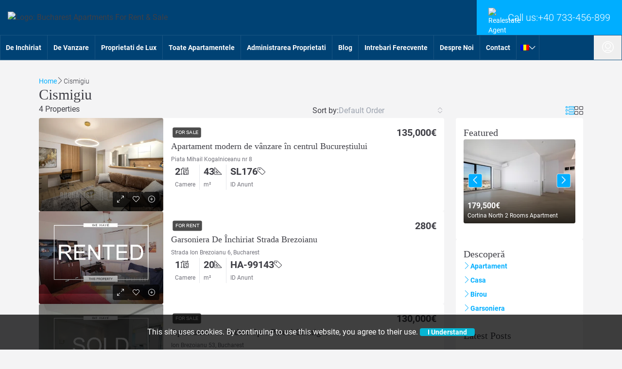

--- FILE ---
content_type: text/html; charset=utf-8
request_url: https://bucharestapartment.net/ro/location/cismigiu-ro/
body_size: 13857
content:
<!DOCTYPE html>
<html lang="ro"  dir="ltr"  >
  <head>
    <meta http-equiv="Cache-Control" content="public, max-age=31536000">
    <meta http-equiv="Pragma" content="cache">

    <meta charset="UTF-8" />
    <title>Inchiriere &amp; Vanzare Apartamente Zona Cismigiu</title>
    <meta name="description" content="Descopera apartamente de închiriat și de vânzare lângă Parcul Cișmigiu — o combinație perfectă de farmec, confort și locatia centrala. Explorați pro" />
         

    <meta property="og:title" content="Inchiriere &amp; Vanzare Apartamente Zona Cismigiu" />
    <meta property="og:description" content="Descopera apartamente de închiriat și de vânzare lângă Parcul Cișmigiu — o combinație perfectă de farmec, confort și locatia centrala. Explorați pro" />

    <meta property="og:url" content="https://bucharestapartment.net/ro/location/cismigiu-ro" />
    <meta property="og:type" content="website" />


    <link rel="profile" href="https://gmpg.org/xfn/11" />
    <meta name="format-detection" content="telephone=no">
    <meta name="robots" content="max-image-preview:large" />
    <meta name="google" content="nositelinkssearchbox" />

    <link rel="canonical" href="https://bucharestapartment.net/ro/location/cismigiu-ro" />
    <link rel='shortlink' href='https://bucharestapartment.net/ro/location/cismigiu-ro' />
    
    <link rel="alternate" hreflang="en" href="https://bucharestapartment.net/location/cismigiu" />
    <link rel="alternate" hreflang="ru" href="https://bucharestapartment.net/ru/location/cismigiu-ru" />
    <link rel="alternate" hreflang="he" href="https://bucharestapartment.net/he/location/cismigiu-he" />
    <link rel="alternate" hreflang="de" href="https://bucharestapartment.net/de/location/cismigiu" />
        

    <link defer async rel="stylesheet" href="https://bucharestapartment.net/css/fonts/Roboto/Roboto.css?3" />
    <!-- link rel="stylesheet" href="https://bucharestapartment.net/css/fonts/Lora/Lora.css?3" / -->
    
    <link rel="stylesheet" href="https://bucharestapartment.net/css/tw.css?3" />
    <link defer async rel="stylesheet" href="https://bucharestapartment.net/css/innerpages.css?3" />

    <link rel="icon" type="image/x-icon" href="/favicon.ico" />

    <meta name="viewport" content="width=device-width, initial-scale=1, shrink-to-fit=yes, maximum-scale=5, user-scalable=1"/>

    <script src="https://bucharestapartment.net/lib/jquery/jquery-3.6.4.min.js?3"></script>

    <!-- Custom javascript -->
    <script src="https://bucharestapartment.net/js/utils/query.js?3" ></script>
    <script src="https://bucharestapartment.net/js/utils/tools.js?3" ></script>




    <script defer src="https://bucharestapartment.net/js/utils/mobile-menu.js?3"></script>
    
    
    <script defer src="https://bucharestapartment.net/js/utils/loader.js?3"></script>

    

    
    <script type="text/javascript" src="https://bucharestapartment.net/js/common.js?3"></script>
    <script defer type="text/javascript" src="https://bucharestapartment.net/js/lazysizes.min.js?3" ></script>


    <script src="https://challenges.cloudflare.com/turnstile/v0/api.js" async defer></script>
    



    <!-- //@@TODO maybe: link rel="alternate" type="application/rss+xml" title="Bucharest Apartments &raquo; Feed" href="https://bucharestapartment.net/feed/" />
    <link rel="alternate" type="application/rss+xml" title="Bucharest Apartments &raquo; Comments Feed" href="https://bucharestapartment.net/comments/feed/" / -->

    

    

    <!-- Meta Pixel Code -->
<script>
!function(f,b,e,v,n,t,s)
{if(f.fbq)return;n=f.fbq=function(){n.callMethod?
n.callMethod.apply(n,arguments):n.queue.push(arguments)};
if(!f._fbq)f._fbq=n;n.push=n;n.loaded=!0;n.version='2.0';
n.queue=[];t=b.createElement(e);t.async=!0;
t.src=v;s=b.getElementsByTagName(e)[0];
s.parentNode.insertBefore(t,s)}(window, document,'script',
'https://connect.facebook.net/en_US/fbevents.js');
fbq('init', '1021286226116084');
fbq('track', 'PageView');
</script>
<noscript><img height="1" width="1" style="display:none"
src="https://www.facebook.com/tr?id=1021286226116084&ev=PageView&noscript=1"
/></noscript>
<!-- End Meta Pixel Code -->    
<script data-cfasync="false" nonce="497f5037-c4b9-4adf-a1bb-4c938a4ba99d">try{(function(w,d){!function(j,k,l,m){if(j.zaraz)console.error("zaraz is loaded twice");else{j[l]=j[l]||{};j[l].executed=[];j.zaraz={deferred:[],listeners:[]};j.zaraz._v="5874";j.zaraz._n="497f5037-c4b9-4adf-a1bb-4c938a4ba99d";j.zaraz.q=[];j.zaraz._f=function(n){return async function(){var o=Array.prototype.slice.call(arguments);j.zaraz.q.push({m:n,a:o})}};for(const p of["track","set","debug"])j.zaraz[p]=j.zaraz._f(p);j.zaraz.init=()=>{var q=k.getElementsByTagName(m)[0],r=k.createElement(m),s=k.getElementsByTagName("title")[0];s&&(j[l].t=k.getElementsByTagName("title")[0].text);j[l].x=Math.random();j[l].w=j.screen.width;j[l].h=j.screen.height;j[l].j=j.innerHeight;j[l].e=j.innerWidth;j[l].l=j.location.href;j[l].r=k.referrer;j[l].k=j.screen.colorDepth;j[l].n=k.characterSet;j[l].o=(new Date).getTimezoneOffset();if(j.dataLayer)for(const t of Object.entries(Object.entries(dataLayer).reduce((u,v)=>({...u[1],...v[1]}),{})))zaraz.set(t[0],t[1],{scope:"page"});j[l].q=[];for(;j.zaraz.q.length;){const w=j.zaraz.q.shift();j[l].q.push(w)}r.defer=!0;for(const x of[localStorage,sessionStorage])Object.keys(x||{}).filter(z=>z.startsWith("_zaraz_")).forEach(y=>{try{j[l]["z_"+y.slice(7)]=JSON.parse(x.getItem(y))}catch{j[l]["z_"+y.slice(7)]=x.getItem(y)}});r.referrerPolicy="origin";r.src="/cdn-cgi/zaraz/s.js?z="+btoa(encodeURIComponent(JSON.stringify(j[l])));q.parentNode.insertBefore(r,q)};["complete","interactive"].includes(k.readyState)?zaraz.init():j.addEventListener("DOMContentLoaded",zaraz.init)}}(w,d,"zarazData","script");window.zaraz._p=async d$=>new Promise(ea=>{if(d$){d$.e&&d$.e.forEach(eb=>{try{const ec=d.querySelector("script[nonce]"),ed=ec?.nonce||ec?.getAttribute("nonce"),ee=d.createElement("script");ed&&(ee.nonce=ed);ee.innerHTML=eb;ee.onload=()=>{d.head.removeChild(ee)};d.head.appendChild(ee)}catch(ef){console.error(`Error executing script: ${eb}\n`,ef)}});Promise.allSettled((d$.f||[]).map(eg=>fetch(eg[0],eg[1])))}ea()});zaraz._p({"e":["(function(w,d){})(window,document)"]});})(window,document)}catch(e){throw fetch("/cdn-cgi/zaraz/t"),e;};</script></head>

<body class="transition-[left] duration-300 left-0 relative bg-zinc-100 text-zinc-700 h-auto min-h-full">










<!-- compare-listings was here -->
    


  <!-- Login Modal -->
  
      <div id="login-modal"
        class="outline-none ui-open:opacity-100 ui-open:translate-y-0 hidden max-w-md m-auto overflow-hidden duration-300 -translate-y-12 bg-white rounded opacity-0">
      <div class="flex">
        <div class="px-6 py-4 font-bold">
          Login
        </div>
        <div class="bg-sky-500 flex w-full text-white cursor-pointer">
          <i onclick="setModal()"
            class="i-cancel border-white/30 px-6 hover:bg-sky-600/50 flex items-center justify-center ltr:ml-auto rtl:mr-auto text-xs border-l"></i>
        </div>
      </div>
      <form id="login-form" onsubmit="event.preventDefault()" class="p-6">
        <div id="login-error"
            class="bg-red-50 ui-active:border-red-200 ui-active:py-2 ui-active:max-h-12 max-h-0 flex items-center gap-2 px-4 mb-4 overflow-hidden text-sm text-red-400 duration-500 border border-white rounded">
          <i class="i-cancel-circled"></i>
          <span id="login-error-msg">
            <!-- see tools.js -->
          </span>
        </div>
        <div class="hover:bg-zinc-50 flex h-12 border rounded rounded-b-none">
          <i class="i-user h-full px-4 flex items-center shrink-0 mb-1"></i>
          <input class="w-full bg-transparent border-none outline-none mr-3" type="text" name="login" id="login-user"
                placeholder="Nume de utilizator sau email">
        </div>
        <div class="hover:bg-zinc-50 flex h-12 border border-t-0 rounded rounded-t-none">
          <i class="i-lock h-full px-4 flex items-center shrink-0 aspect-square mb-1"></i>
          <input class="w-full bg-transparent border-none outline-none mr-3" type="password" name="password" id="login-password"
                placeholder="Parola">
        </div>
        <div class="flex items-center">
          <div class="flex items-center gap-2 py-4">
            <input class="accent-sky-600 mb-1 ml-1 scale-110" type="checkbox" name="remember" id="login-remember" value="1">
            <label for="login-remember">Tine ma minte</label>
          </div>
          <a href="https://bucharestapartment.net/reset_pass" class="text-sky-500 hover:underline ltr:ml-auto rtl:mr-auto text-sm font-bold">Ti-ai pierdut parola?</a>
        </div>
        <button name="submit_login" type="submit" id="login-button" onclick="loginLoad(event, validateLogin);"
                class="js-loader data-[loading]:pointer-events-none data-[loading]:opacity-50 relative group cursor-pointer flex items-center justify-center gap-2 w-full py-2 rounded font-bold bg-sky-500 hover:bg-sky-500/80 active:bg-sky-500/70 data-[success]:bg-green-400 data-[success]:duration-500 text-white">
          <i class="i-spinner max-w-0 duration-300 overflow-hidden group-data-[loading]:max-w-[2rem]"></i>
          <span class="group-data-[success]:opacity-0 duration-300 delay-100 ">Login</span>
          <span class="absolute opacity-0 duration-300 delay-300 group-data-[success]:opacity-100 pr-1">Succes</span>
        </button>
        <input type='hidden' name='tok' id='login-tok' value='696c5ade41d5c' />
      </form>
    </div>
    <!-- Login Modal </end> -->

 <div class="flex">
    <div class="md:flex items-center hidden w-full bg-blue-800">

    
      <a href="https://bucharestapartment.net/ro" title="Bucharest Apartments For Rent &amp; Sale">
        <img class="pl-4 -my-2" width="100%" src="https://bucharestapartment.net/storage/siteimg/bapt-logo.png" alt="Logo: Bucharest Apartments For Rent &amp; Sale"></a>
    </div>
    <div id="sm-contact-banner" class="bg-sky-500 md:w-auto md:py-4 md:px-6 shrink-0 flex items-center w-full gap-3 px-4 py-1 text-sm text-white">
      
                 

        <img src="https://bucharestapartment.net/storage/siteimg/alex-portrait.jpg?r=2" alt="Realestate Agent" class="md:w-10 md:h-10 w-6 h-6 rounded-full" />
        <span class="md:text-xl md:font-light"><a href='tel:40733456899' >Call us:+40 733-456-899</a></span>
    </div>
  </div>
  <!-- Navbar -->
  <div dir="ltr" id="navbar"
       class="md:border border-white/10 sticky top-0 z-20 flex justify-between text-white bg-blue-800">
    <div tabindex="0" class="flex group">
      <button id='mobile-menu' tabindex="0" aria-label="Mobile main menu" class="peer lg:hidden hover:text-sky-500 p-4 text-2xl duration-300"><i
           class="i-menu"></i></button>
      <nav tabindex="0" id="navmenu"
           class="lg:static lg:translate-x-0 lg:flex-row lg:h-auto lg:p-0 lg:bg-transparent lg:text-inherit lg:overflow-visible group-focus-within:translate-x-0 fixed top-0 z-10 flex flex-col h-screen pb-12 -ml-px overflow-y-auto text-blue-800 duration-300 -translate-x-full bg-white">
        


                      <a title='For Rent' href='https://bucharestapartment.net/ro/de-inchiriat/' class=" lg:border-white/10 hover:text-sky-500 hover:bg-sky-500/10 last:border-b-0 border-zinc-200 lg:py-2 lg:px-3 lg:h-full lg:text-sm lg:max-w-none lg:w-auto flex items-center p-8 py-4 pr-20 font-semibold transition-colors border-b border-r">
            De Inchiriat            </a>
                      <a title='For Sale' href='https://bucharestapartment.net/ro/de-vanzare/' class=" lg:border-white/10 hover:text-sky-500 hover:bg-sky-500/10 last:border-b-0 border-zinc-200 lg:py-2 lg:px-3 lg:h-full lg:text-sm lg:max-w-none lg:w-auto flex items-center p-8 py-4 pr-20 font-semibold transition-colors border-b border-r">
            De Vanzare            </a>
                      <a title='Luxury Properties' href='https://bucharestapartment.net/ro/proprietati-de-lux/' class=" lg:border-white/10 hover:text-sky-500 hover:bg-sky-500/10 last:border-b-0 border-zinc-200 lg:py-2 lg:px-3 lg:h-full lg:text-sm lg:max-w-none lg:w-auto flex items-center p-8 py-4 pr-20 font-semibold transition-colors border-b border-r">
            Proprietati de Lux            </a>
                      <a title='All Apartments' href='https://bucharestapartment.net/ro/properties/' class=" lg:border-white/10 hover:text-sky-500 hover:bg-sky-500/10 last:border-b-0 border-zinc-200 lg:py-2 lg:px-3 lg:h-full lg:text-sm lg:max-w-none lg:w-auto flex items-center p-8 py-4 pr-20 font-semibold transition-colors border-b border-r">
            Toate Apartamentele            </a>
                      <a title='Property Management' href='https://bucharestapartment.net/ro/managementul-proprietatii/' class=" lg:border-white/10 hover:text-sky-500 hover:bg-sky-500/10 last:border-b-0 border-zinc-200 lg:py-2 lg:px-3 lg:h-full lg:text-sm lg:max-w-none lg:w-auto flex items-center p-8 py-4 pr-20 font-semibold transition-colors border-b border-r">
            Administrarea Proprietati            </a>
                      <a title='Blog' href='https://bucharestapartment.net/ro/blog/' class=" lg:border-white/10 hover:text-sky-500 hover:bg-sky-500/10 last:border-b-0 border-zinc-200 lg:py-2 lg:px-3 lg:h-full lg:text-sm lg:max-w-none lg:w-auto flex items-center p-8 py-4 pr-20 font-semibold transition-colors border-b border-r">
            Blog            </a>
                      <a title='FAQ' href='https://bucharestapartment.net/ro/intrebari-frecvente/' class=" lg:border-white/10 hover:text-sky-500 hover:bg-sky-500/10 last:border-b-0 border-zinc-200 lg:py-2 lg:px-3 lg:h-full lg:text-sm lg:max-w-none lg:w-auto flex items-center p-8 py-4 pr-20 font-semibold transition-colors border-b border-r">
            Intrebari Ferecvente            </a>
                      <a title='About' href='https://bucharestapartment.net/ro/despre/' class=" lg:border-white/10 hover:text-sky-500 hover:bg-sky-500/10 last:border-b-0 border-zinc-200 lg:py-2 lg:px-3 lg:h-full lg:text-sm lg:max-w-none lg:w-auto flex items-center p-8 py-4 pr-20 font-semibold transition-colors border-b border-r">
            Despre Noi            </a>
                      <a title='Contact' href='https://bucharestapartment.net/ro/contact/' class=" lg:border-white/10 hover:text-sky-500 hover:bg-sky-500/10 last:border-b-0 border-zinc-200 lg:py-2 lg:px-3 lg:h-full lg:text-sm lg:max-w-none lg:w-auto flex items-center p-8 py-4 pr-20 font-semibold transition-colors border-b border-r">
            Contact            </a>
          

        <div tabindex=0
             class="lg:border-white/10 hover:text-sky-500 hover:bg-sky-500/10 last:border-b-0 border-zinc-200   lg:text-sm relative  font-semibold transition-colors border-b border-r cursor-pointer">

          
          <!-- Lang menu start -->
          <div class="peer flex p-8 py-4 lg:py-2 lg:h-full pr-20 lg:px-2 gap-2 items-center">
            <img src="https://bucharestapartment.net/images/flags/ro.png" width="18" height="12" alt="Current Language: ro">
             <i class="i-chevron-down text-xs"></i>
          </div>          
          <ul class="lg:opacity-90 peer-hover:flex group-focus:flex hover:flex top-full pl-4 lg:p-0 lg:w-fit absolute ltr:left-0 rtl:right-0 flex-col hidden w-full bg-white pb-12 mb-12">
                          <li class="last:border-b-0 text-zinc-800 hover:text-sky-500 hover:bg-sky-500/10 hover lg:w-fit lg:pr-40 flex items-center w-full gap-2 p-3 font-normal shrink-0 border-b cursor-pointer">
                <img src="https://bucharestapartment.net/images/flags/en.png" width="18" height="12" alt="English" />
                <a href="https://bucharestapartment.net/location/cismigiu" title="View English Page">English</a>
              </li>
                        <li class="last:border-b-0 text-zinc-800 hover:text-sky-500 hover:bg-sky-500/10 hover lg:w-fit lg:pr-40 flex items-center w-full gap-2 p-3 font-normal shrink-0 border-b cursor-pointer">
                <img src="https://bucharestapartment.net/images/flags/ro.png" width="18" height="12" alt="Română" />
                <a href="https://bucharestapartment.net/ro/location/cismigiu-ro" title="View Română Page">Română</a>
              </li>
                        <li class="last:border-b-0 text-zinc-800 hover:text-sky-500 hover:bg-sky-500/10 hover lg:w-fit lg:pr-40 flex items-center w-full gap-2 p-3 font-normal shrink-0 border-b cursor-pointer">
                <img src="https://bucharestapartment.net/images/flags/ru.png" width="18" height="12" alt="Русский" />
                <a href="https://bucharestapartment.net/ru/location/cismigiu-ru" title="View Русский Page">Русский</a>
              </li>
                        <li class="last:border-b-0 text-zinc-800 hover:text-sky-500 hover:bg-sky-500/10 hover lg:w-fit lg:pr-40 flex items-center w-full gap-2 p-3 font-normal shrink-0 border-b cursor-pointer">
                <img src="https://bucharestapartment.net/images/flags/he.png" width="18" height="12" alt="עברית" />
                <a href="https://bucharestapartment.net/he/location/cismigiu-he" title="View עברית Page">עברית</a>
              </li>
                        <li class="last:border-b-0 text-zinc-800 hover:text-sky-500 hover:bg-sky-500/10 hover lg:w-fit lg:pr-40 flex items-center w-full gap-2 p-3 font-normal shrink-0 border-b cursor-pointer">
                <img src="https://bucharestapartment.net/images/flags/de.png" width="18" height="12" alt="German" />
                <a href="https://bucharestapartment.net/de/location/cismigiu" title="View German Page">German</a>
              </li>
                    <li class="last:border-b-0 flex items-center w-full gap-2 p-3 shrink-0 mb-12 pb-12">     </li>
          </ul>
          <!-- Lang menu end -->

        </div>
      </nav>
    </div>

    <a href="https://bucharestapartment.net" class="md:hidden p-4" title="Bucharest Apartments For Rent &amp; Sale">
      <img class="h-9 -my-2" width="100%" src="https://bucharestapartment.net/storage/siteimg/bapt-logo.png" alt="Logo: Bucharest Apartments For Rent &amp; Sale"></a>
    <div tabindex="0" class="flex items-center group">
      

        <div onmousedown="event.preventDefault()" class="flex items-center">
          
                      <button onclick="setModal(querygetOne('#login-modal'))" class="ui-logged-in:hidden lg:inline md:border-l border-white/10 hover:text-sky-500 hidden px-4 py-2 text-2xl duration-300 pointer-events-auto"><i class="i-user-circled"></i></button>
                    
          <!-- a href="https://bucharestapartment.net/create-listing/"
            class="bg-sky-500 hover:bg-sky-400 md:inline-block hidden px-8 py-2 text-sm text-white transition-colors rounded pointer-events-auto">
            Adauga un Anunt          </a -->

                  </div>


      <button id='mobile-user-menu' tabindex="0" aria-label="User menu"
              class="peer lg:hidden hover:text-sky-500 p-4 text-2xl duration-300 pointer-events-auto"><i
           class="i-user-circled"></i></button>
           
      <div tabindex="0" id="mobile-user-container"   class="group-focus-within:translate-x-0 group-focus-within:shadow-md fixed top-0 ltr:right-0 rtl:left-0 z-10 flex flex-col h-screen pb-12 -ml-px overflow-y-auto text-blue-800 duration-300 translate-x-full bg-white">
        
        <!-- a href="https://bucharestapartment.net/create-listing/" class="bg-sky-500 hover:bg-sky-400 px-8 py-2 m-4 text-sm text-white transition-colors rounded">
          Adauga un Anunt        </a -->
        
                  <button onclick="setModal(querygetOne('#login-modal'))"
                class="lg:border-white/10 hover:text-sky-500 hover:bg-sky-500/10 border-zinc-200 border-y flex items-center gap-2 p-4 pr-12 text-sm font-semibold transition-colors"><i
             class="i-lock"></i> Login</button>
         
      </div>
    </div>
  </div>
  <!-- Navbar </End> -->





<!-- Content -->


  <div id="listing-view" class="content flex flex-col max-w-6xl gap-4 px-4 m-auto my-8">


    <div class="flex items-center gap-2 text-sm">
      <a href="#" class="text-sky-500 hover:underline">Home</a>
      <i class="i-chevron-right"></i>
      <span class='font-light'>Cismigiu</span>
    </div>
    <h1 class="font-serif text-3xl">Cismigiu</h1>
    <div class="lg:grid-cols-4 grid h-fit gap-6">
      <div class="lg:col-span-3 flex flex-wrap">
        <span class="mr-auto">4 Properties</span>
        <div class="flex items-center gap-2">
          <span>Sort by:</span>
          <div class="js-select relative">
            <div class="flex items-center outline-none">
              <input class="overflow-ellipsis bg-transparent" name="types" placeholder="Default Order" type="text" />
              <i class="i-arrow-vertical scale-75 text-zinc-400 mb-0.5 pointer-events-none"></i>
            </div>
            <div class="max-h-72 border-zinc-200 w-fit absolute z-10 mt-1 overflow-auto bg-white border rounded shadow">
              <div class="hover:bg-zinc-50 focus:ring-1 ring-inset focus:bg-zinc-50 outline-none ui-checked:bg-sky-50 last:border-b-0 relative flex items-center justify-between px-4 py-2 break-all whitespace-normal border-b cursor-pointer js-option js-option"
                   data-value="Price - Low to High">Price - Low to High</div>
              <div class="hover:bg-zinc-50 focus:ring-1 ring-inset focus:bg-zinc-50 outline-none ui-checked:bg-sky-50 last:border-b-0 relative flex items-center justify-between px-4 py-2 break-all whitespace-normal border-b cursor-pointer js-option js-option"
                   data-value="Price - High to Low">Price - High to Low</div>
              <div class="hover:bg-zinc-50 focus:ring-1 ring-inset focus:bg-zinc-50 outline-none ui-checked:bg-sky-50 last:border-b-0 relative flex items-center justify-between px-4 py-2 break-all whitespace-normal border-b cursor-pointer js-option js-option"
                   data-value="Featured Listings First">Featured Listings First</div>
              <div class="hover:bg-zinc-50 focus:ring-1 ring-inset focus:bg-zinc-50 outline-none ui-checked:bg-sky-50 last:border-b-0 relative flex items-center justify-between px-4 py-2 break-all whitespace-normal border-b cursor-pointer js-option js-option"
                   data-value="Date - Old to New">Date - Old to New</div>
              <div class="hover:bg-zinc-50 focus:ring-1 ring-inset focus:bg-zinc-50 outline-none ui-checked:bg-sky-50 last:border-b-0 relative flex items-center justify-between px-4 py-2 break-all whitespace-normal border-b cursor-pointer js-option js-option"
                   data-value="Date - New to Old">Date - New to Old</div>
            </div>
          </div>
        </div>
      </div>
      <div class="lg:flex hidden gap-2 ml-auto">
        <label for="list">
          <input onclick="toggleLayout(event)" type="radio" checked name="layout" id="list" class="peer hidden">
          <i class="i-menu-list peer-checked:text-sky-500 text-lg cursor-pointer"></i>
        </label>
        <label for="tiles">
          <input onclick="toggleLayout(event)" type="radio" name="layout" id="tiles" class="peer hidden">
          <i class="i-menu-tiles peer-checked:text-sky-500 text-lg cursor-pointer"></i>
        </label>
      </div>
    </div>


    <div class="lg:grid-cols-4 grid h-fit gap-6">
      <div class="listings-container sm:grid-cols-2 lg:col-span-3 h-fit flex flex-col gap-6">
        <!-- Listings -->
        
          <!-- Listing -->
          <div class="listing lg:flex-row flex flex-col bg-white rounded">
                            <div class="bg-zinc-800 shrink-0 lg:w-64 relative flex justify-center overflow-hidden rounded">
                                <img src="https://imagedelivery.net/1O5t4a7A8H_bErRQzp918w/f584d6b3-e20e-4f77-baae-b515b97efa00/w=410,h=307,fit=crop" alt="" />
                                
                                <div class="absolute top-0 left-0 flex flex-col justify-end w-full h-full p-2 text-white transition-all duration-300">
                                    <a href="https://bucharestapartment.net/ro/properties/modern-apartment-in-bucharest-center-SL176/" class="group absolute bottom-0 left-0 w-full h-full">
                                        <div class="group-hover:opacity-0 h-1/2 bg-gradient-to-b from-transparent to-black/75 absolute bottom-0 left-0 w-full transition-opacity">
                                        </div>
                                    </a>
                                    <div class="flex justify-between mb-auto">
                                                                            </div>
                                    <div class="relative flex items-end w-full text-sm">
                                        <div class="flex gap-2 ml-auto">
                                            <div class="relative flex items-center justify-center">
                                                <button class="peer bg-black/70 flex items-center justify-center w-8 h-8 rounded">
                                                    <i class="i-maximize"></i>
                                                </button>
                                                <label class="bg-black/75 bottom-full peer-hover:opacity-100 absolute px-2 py-1 mb-1 text-xs text-center transition-opacity rounded opacity-0 pointer-events-none">
                                                    Preview
                                                </label>
                                            </div>
                                            <div class="relative flex items-center justify-center">
                                                <button class="peer bg-black/70 flex items-center justify-center w-8 h-8 rounded">
                                                    <i class="i-like"></i>
                                                </button>
                                                <label class="bg-black/75 bottom-full peer-hover:opacity-100 absolute px-2 py-1 mb-1 text-xs text-center transition-opacity rounded opacity-0 pointer-events-none">
                                                    Favorite
                                                </label>
                                            </div>
                                            <div class="relative flex items-center justify-center">                                                         
                                                <button class="peer bg-black/70 flex items-center justify-center w-8 h-8 rounded">
                                                    <i class="i-plus-circled"></i>
                                                </button>
                                                <label class="bg-black/75 bottom-full peer-hover:opacity-100 absolute px-2 py-1 mb-1 text-xs text-center transition-opacity rounded opacity-0 pointer-events-none">
                                                    Add to Compare
                                                </label>
                                            </div>
                                        </div>
                                    </div>
                                </div>
                            </div>
                            <div class="flex flex-col w-full gap-4 p-4">
                                <div class="flex justify-between">
                                    <div class="flex">
                                                                                
                                                                                    <a href="#" class="bg-black/70 hover:text-sky-500 p-1.5 text-xs font-normal scale-y-75 rounded text-white scale-90 block uppercase">FOR SALE</a>
                                                                                
                                    </div>
                                    <span class="text-xl font-bold">135,000€ </span>
                                </div>
                                <div>
                                    <a href="https://bucharestapartment.net/ro/properties/modern-apartment-in-bucharest-center-SL176/" class="hover:text-sky-500 block font-serif text-lg transition-colors">Apartament modern de vânzare în centrul Bucureștiului</a>
                                    <span class="text-zinc-500 text-xs">Piata Mihail Kogalniceanu nr 8</span>
                                </div>
                                <div class="flex">
                                    <div class="last:border-r-0 px-2 border-r">
                                        <div class="flex items-center gap-2">
                                            <span class="text-xl font-semibold">2</span>
                                            <i class="i-perimeter"></i>
                                        </div>
                                        <span class="text-zinc-500 text-xs">Camere</span>
                                    </div>
                                    <div class="last:border-r-0 px-2 border-r">
                                        <div class="flex items-center gap-2">
                                            <span class="text-xl font-semibold">43</span>
                                            <i class="i-ruler"></i>
                                        </div>
                                        <span class="text-zinc-500 text-xs">m²</span>
                                    </div>
                                    <div class="last:border-r-0 px-2 border-r">
                                        <div class="flex items-center gap-2">
                                            <span class="text-xl font-semibold">SL176</span>
                                            <i class="i-sale"></i>
                                        </div>
                                        <span class="text-zinc-500 text-xs">ID Anunt</span>
                                    </div>
                                </div>
                            </div>
                        </div>
                        <!-- Listing </End> -->





          <!-- Listing -->
          <div class="listing lg:flex-row flex flex-col bg-white rounded">
                            <div class="bg-zinc-800 shrink-0 lg:w-64 relative flex justify-center overflow-hidden rounded">
                                <img src="https://imagedelivery.net/1O5t4a7A8H_bErRQzp918w/9855e79f-8aeb-4132-b39a-985749b2e500/w=410,h=307,fit=crop" alt="" />
                                                                                                            <img class="" style="width:410px; xheight: 307px; float: left; top: 0px; position: absolute;" src="https://bucharestapartment.net/images/watermarks/rented.png" alt="Image ">
                                                                                    
                                
                                <div class="absolute top-0 left-0 flex flex-col justify-end w-full h-full p-2 text-white transition-all duration-300">
                                    <a href="https://bucharestapartment.net/ro/properties/small-studio-for-rent-brezoianu-street-HA-99143/" class="group absolute bottom-0 left-0 w-full h-full">
                                        <div class="group-hover:opacity-0 h-1/2 bg-gradient-to-b from-transparent to-black/75 absolute bottom-0 left-0 w-full transition-opacity">
                                        </div>
                                    </a>
                                    <div class="flex justify-between mb-auto">
                                                                            </div>
                                    <div class="relative flex items-end w-full text-sm">
                                        <div class="flex gap-2 ml-auto">
                                            <div class="relative flex items-center justify-center">
                                                <button class="peer bg-black/70 flex items-center justify-center w-8 h-8 rounded">
                                                    <i class="i-maximize"></i>
                                                </button>
                                                <label class="bg-black/75 bottom-full peer-hover:opacity-100 absolute px-2 py-1 mb-1 text-xs text-center transition-opacity rounded opacity-0 pointer-events-none">
                                                    Preview
                                                </label>
                                            </div>
                                            <div class="relative flex items-center justify-center">
                                                <button class="peer bg-black/70 flex items-center justify-center w-8 h-8 rounded">
                                                    <i class="i-like"></i>
                                                </button>
                                                <label class="bg-black/75 bottom-full peer-hover:opacity-100 absolute px-2 py-1 mb-1 text-xs text-center transition-opacity rounded opacity-0 pointer-events-none">
                                                    Favorite
                                                </label>
                                            </div>
                                            <div class="relative flex items-center justify-center">                                                         
                                                <button class="peer bg-black/70 flex items-center justify-center w-8 h-8 rounded">
                                                    <i class="i-plus-circled"></i>
                                                </button>
                                                <label class="bg-black/75 bottom-full peer-hover:opacity-100 absolute px-2 py-1 mb-1 text-xs text-center transition-opacity rounded opacity-0 pointer-events-none">
                                                    Add to Compare
                                                </label>
                                            </div>
                                        </div>
                                    </div>
                                </div>
                            </div>
                            <div class="flex flex-col w-full gap-4 p-4">
                                <div class="flex justify-between">
                                    <div class="flex">
                                                                                
                                                                                    <a href="#" class="bg-black/70 hover:text-sky-500 p-1.5 text-xs font-normal scale-y-75 rounded text-white scale-90 block uppercase">FOR RENT</a>
                                                                                
                                    </div>
                                    <span class="text-xl font-bold">280€ </span>
                                </div>
                                <div>
                                    <a href="https://bucharestapartment.net/ro/properties/small-studio-for-rent-brezoianu-street-HA-99143/" class="hover:text-sky-500 block font-serif text-lg transition-colors">Garsoniera De Închiriat Strada Brezoianu</a>
                                    <span class="text-zinc-500 text-xs">Strada Ion Brezoianu 6, Bucharest</span>
                                </div>
                                <div class="flex">
                                    <div class="last:border-r-0 px-2 border-r">
                                        <div class="flex items-center gap-2">
                                            <span class="text-xl font-semibold">1</span>
                                            <i class="i-perimeter"></i>
                                        </div>
                                        <span class="text-zinc-500 text-xs">Camere</span>
                                    </div>
                                    <div class="last:border-r-0 px-2 border-r">
                                        <div class="flex items-center gap-2">
                                            <span class="text-xl font-semibold">20</span>
                                            <i class="i-ruler"></i>
                                        </div>
                                        <span class="text-zinc-500 text-xs">m²</span>
                                    </div>
                                    <div class="last:border-r-0 px-2 border-r">
                                        <div class="flex items-center gap-2">
                                            <span class="text-xl font-semibold">HA-99143</span>
                                            <i class="i-sale"></i>
                                        </div>
                                        <span class="text-zinc-500 text-xs">ID Anunt</span>
                                    </div>
                                </div>
                            </div>
                        </div>
                        <!-- Listing </End> -->





          <!-- Listing -->
          <div class="listing lg:flex-row flex flex-col bg-white rounded">
                            <div class="bg-zinc-800 shrink-0 lg:w-64 relative flex justify-center overflow-hidden rounded">
                                <img src="https://imagedelivery.net/1O5t4a7A8H_bErRQzp918w/9d9352c9-b2ff-46ca-eefd-1ef824e88000/w=410,h=307,fit=crop" alt="" />
                                                                                                                                                <img class="" style="width:410px; xheight: 307px; float: left; top: 0px; position: absolute;" src="https://bucharestapartment.net/images/watermarks/sold.png" alt="Image ">
                                                
                                
                                <div class="absolute top-0 left-0 flex flex-col justify-end w-full h-full p-2 text-white transition-all duration-300">
                                    <a href="https://bucharestapartment.net/ro/properties/central-apartment-cismigiu-park-ANL5/" class="group absolute bottom-0 left-0 w-full h-full">
                                        <div class="group-hover:opacity-0 h-1/2 bg-gradient-to-b from-transparent to-black/75 absolute bottom-0 left-0 w-full transition-opacity">
                                        </div>
                                    </a>
                                    <div class="flex justify-between mb-auto">
                                                                            </div>
                                    <div class="relative flex items-end w-full text-sm">
                                        <div class="flex gap-2 ml-auto">
                                            <div class="relative flex items-center justify-center">
                                                <button class="peer bg-black/70 flex items-center justify-center w-8 h-8 rounded">
                                                    <i class="i-maximize"></i>
                                                </button>
                                                <label class="bg-black/75 bottom-full peer-hover:opacity-100 absolute px-2 py-1 mb-1 text-xs text-center transition-opacity rounded opacity-0 pointer-events-none">
                                                    Preview
                                                </label>
                                            </div>
                                            <div class="relative flex items-center justify-center">
                                                <button class="peer bg-black/70 flex items-center justify-center w-8 h-8 rounded">
                                                    <i class="i-like"></i>
                                                </button>
                                                <label class="bg-black/75 bottom-full peer-hover:opacity-100 absolute px-2 py-1 mb-1 text-xs text-center transition-opacity rounded opacity-0 pointer-events-none">
                                                    Favorite
                                                </label>
                                            </div>
                                            <div class="relative flex items-center justify-center">                                                         
                                                <button class="peer bg-black/70 flex items-center justify-center w-8 h-8 rounded">
                                                    <i class="i-plus-circled"></i>
                                                </button>
                                                <label class="bg-black/75 bottom-full peer-hover:opacity-100 absolute px-2 py-1 mb-1 text-xs text-center transition-opacity rounded opacity-0 pointer-events-none">
                                                    Add to Compare
                                                </label>
                                            </div>
                                        </div>
                                    </div>
                                </div>
                            </div>
                            <div class="flex flex-col w-full gap-4 p-4">
                                <div class="flex justify-between">
                                    <div class="flex">
                                                                                
                                                                                    <a href="#" class="bg-black/70 hover:text-sky-500 p-1.5 text-xs font-normal scale-y-75 rounded text-white scale-90 block uppercase">FOR SALE</a>
                                                                                
                                    </div>
                                    <span class="text-xl font-bold">130,000€ </span>
                                </div>
                                <div>
                                    <a href="https://bucharestapartment.net/ro/properties/central-apartment-cismigiu-park-ANL5/" class="hover:text-sky-500 block font-serif text-lg transition-colors">Apartament cu Vedere Spre Parcul Cismigiu</a>
                                    <span class="text-zinc-500 text-xs">Ion Brezoianu 53, Bucharest</span>
                                </div>
                                <div class="flex">
                                    <div class="last:border-r-0 px-2 border-r">
                                        <div class="flex items-center gap-2">
                                            <span class="text-xl font-semibold">2</span>
                                            <i class="i-perimeter"></i>
                                        </div>
                                        <span class="text-zinc-500 text-xs">Camere</span>
                                    </div>
                                    <div class="last:border-r-0 px-2 border-r">
                                        <div class="flex items-center gap-2">
                                            <span class="text-xl font-semibold">90</span>
                                            <i class="i-ruler"></i>
                                        </div>
                                        <span class="text-zinc-500 text-xs">m²</span>
                                    </div>
                                    <div class="last:border-r-0 px-2 border-r">
                                        <div class="flex items-center gap-2">
                                            <span class="text-xl font-semibold">ANL5</span>
                                            <i class="i-sale"></i>
                                        </div>
                                        <span class="text-zinc-500 text-xs">ID Anunt</span>
                                    </div>
                                </div>
                            </div>
                        </div>
                        <!-- Listing </End> -->





          <!-- Listing -->
          <div class="listing lg:flex-row flex flex-col bg-white rounded">
                            <div class="bg-zinc-800 shrink-0 lg:w-64 relative flex justify-center overflow-hidden rounded">
                                <img src="https://imagedelivery.net/1O5t4a7A8H_bErRQzp918w/31e6761e-902c-4eb6-ba52-4e5526778100/w=410,h=307,fit=crop" alt="" />
                                                                                                            <img class="" style="width:410px; xheight: 307px; float: left; top: 0px; position: absolute;" src="https://bucharestapartment.net/images/watermarks/rented.png" alt="Image ">
                                                                                    
                                
                                <div class="absolute top-0 left-0 flex flex-col justify-end w-full h-full p-2 text-white transition-all duration-300">
                                    <a href="https://bucharestapartment.net/ro/properties/central-villa-for-embassy-or-company-headquarters-LT135/" class="group absolute bottom-0 left-0 w-full h-full">
                                        <div class="group-hover:opacity-0 h-1/2 bg-gradient-to-b from-transparent to-black/75 absolute bottom-0 left-0 w-full transition-opacity">
                                        </div>
                                    </a>
                                    <div class="flex justify-between mb-auto">
                                                                            </div>
                                    <div class="relative flex items-end w-full text-sm">
                                        <div class="flex gap-2 ml-auto">
                                            <div class="relative flex items-center justify-center">
                                                <button class="peer bg-black/70 flex items-center justify-center w-8 h-8 rounded">
                                                    <i class="i-maximize"></i>
                                                </button>
                                                <label class="bg-black/75 bottom-full peer-hover:opacity-100 absolute px-2 py-1 mb-1 text-xs text-center transition-opacity rounded opacity-0 pointer-events-none">
                                                    Preview
                                                </label>
                                            </div>
                                            <div class="relative flex items-center justify-center">
                                                <button class="peer bg-black/70 flex items-center justify-center w-8 h-8 rounded">
                                                    <i class="i-like"></i>
                                                </button>
                                                <label class="bg-black/75 bottom-full peer-hover:opacity-100 absolute px-2 py-1 mb-1 text-xs text-center transition-opacity rounded opacity-0 pointer-events-none">
                                                    Favorite
                                                </label>
                                            </div>
                                            <div class="relative flex items-center justify-center">                                                         
                                                <button class="peer bg-black/70 flex items-center justify-center w-8 h-8 rounded">
                                                    <i class="i-plus-circled"></i>
                                                </button>
                                                <label class="bg-black/75 bottom-full peer-hover:opacity-100 absolute px-2 py-1 mb-1 text-xs text-center transition-opacity rounded opacity-0 pointer-events-none">
                                                    Add to Compare
                                                </label>
                                            </div>
                                        </div>
                                    </div>
                                </div>
                            </div>
                            <div class="flex flex-col w-full gap-4 p-4">
                                <div class="flex justify-between">
                                    <div class="flex">
                                                                                
                                                                                    <a href="#" class="bg-black/70 hover:text-sky-500 p-1.5 text-xs font-normal scale-y-75 rounded text-white scale-90 block uppercase">FOR RENT</a>
                                                                                
                                    </div>
                                    <span class="text-xl font-bold">8,500€ </span>
                                </div>
                                <div>
                                    <a href="https://bucharestapartment.net/ro/properties/central-villa-for-embassy-or-company-headquarters-LT135/" class="hover:text-sky-500 block font-serif text-lg transition-colors">Vila Centrală Pentru Sediul Firmei</a>
                                    <span class="text-zinc-500 text-xs">Strada General Constantin Budisteanu, Sector 1, Bucharest</span>
                                </div>
                                <div class="flex">
                                    <div class="last:border-r-0 px-2 border-r">
                                        <div class="flex items-center gap-2">
                                            <span class="text-xl font-semibold">15</span>
                                            <i class="i-perimeter"></i>
                                        </div>
                                        <span class="text-zinc-500 text-xs">Camere</span>
                                    </div>
                                    <div class="last:border-r-0 px-2 border-r">
                                        <div class="flex items-center gap-2">
                                            <span class="text-xl font-semibold">600</span>
                                            <i class="i-ruler"></i>
                                        </div>
                                        <span class="text-zinc-500 text-xs">m²</span>
                                    </div>
                                    <div class="last:border-r-0 px-2 border-r">
                                        <div class="flex items-center gap-2">
                                            <span class="text-xl font-semibold">LT135</span>
                                            <i class="i-sale"></i>
                                        </div>
                                        <span class="text-zinc-500 text-xs">ID Anunt</span>
                                    </div>
                                </div>
                            </div>
                        </div>
                        <!-- Listing </End> -->






                    <!-- Pagination -->
                    <div class='w-fit m-auto'></div>                    <!-- Pagination </end> -->


                        <!-- Listings </End> -->


      </div>



      <div class="lg:col-span-1 top-20 lg:pb-16 lg:mb-1 h-fit sticky flex flex-col gap-6">
        




    <div class="lg:pb-0 lg:col-span-1 flex flex-col flex-shrink-0 gap-2 p-4 bg-white rounded"
style="height:250px"
>
        <span class="font-serif text-xl">Featured</span>

<div class="js-element-carousel relative" style="height:170px;">
  <div class="overflow-hidden">
    <div class="js-slider">

            <!-- Listing -->
        <div class="bg-zinc-800 relative flex justify-center overflow-hidden rounded max-w-full max-h-full">
            <img src="https://imagedelivery.net/1O5t4a7A8H_bErRQzp918w/1a5466ef-e70c-45ba-e817-fc815ee5ef00/w=230,h=173,fit=crop" alt="Cortina North 2 Rooms Apartment" />
            <div
                class="absolute top-0 left-0 flex flex-col justify-end w-full h-full p-2 text-white transition-all duration-300">
            <a href="https://bucharestapartment.net/ro/properties/cortina-north-2-rooms-apartment-SL177/" class="group absolute bottom-0 left-0 w-full h-full">
                <div
                    class="group-hover:opacity-0 h-1/2 bg-gradient-to-b from-transparent to-black/75 absolute bottom-0 left-0 w-full transition-opacity">
                </div>
            </a>
            <div class="flex justify-between mb-auto">
                
            
                <div class="w-fit flex gap-1">
                                </div>
                
            </div>






            <div class="w-fit relative font-semibold">179,500€ </div>
            <div class="flex-wr relative flex items-end justify-between w-full text-sm">
                <div class="text-xs">Cortina North 2 Rooms Apartment</div>
            </div>
            </div>
        </div>
        <!-- Listing </End> -->
      
    </div>
  </div>

  <button name="carousel-next"
          class="js-next rounded h-8 w-8 font-bold text-white grid place-items-center bg-sky-500 border disabled:hover:bg-sky-slate-500 disabled:text-slate-300 disabled:bg-slate-500 disabled:cursor-default hover:bg-sky-500/50 absolute top-0 bottom-0 m-auto right-2 scale-90">
    <i class="i-chevron-right"></i>
  </button>
  <button name="carousel-previous"
          class="js-prev rounded h-8 w-8 font-bold text-white grid place-items-center bg-sky-500 border disabled:hover:bg-sky-slate-500 disabled:text-slate-300 disabled:bg-slate-500 disabled:cursor-default hover:bg-sky-500/50 absolute top-0 bottom-0 m-auto left-2 scale-90">
    <i class="i-chevron-left"></i>
  </button>

</div>

</div>


<div class="flex flex-col flex-shrink-0 gap-2 p-4 bg-white rounded">
    <span class="font-serif text-xl">Descoperă</span>
    <div class="grid h-fit gap-2 text-sm">
                    <a href="https://bucharestapartment.net/ro/property-type/apartament/" class="text-sky-500 group flex items-center gap-2">
                <i class="i-chevron-right"></i>
                <b class="group-hover:underline">Apartament </b>
            </a>
                    <a href="https://bucharestapartment.net/ro/property-type/casa/" class="text-sky-500 group flex items-center gap-2">
                <i class="i-chevron-right"></i>
                <b class="group-hover:underline">Casa </b>
            </a>
                    <a href="https://bucharestapartment.net/ro/property-type/comercial/" class="text-sky-500 group flex items-center gap-2">
                <i class="i-chevron-right"></i>
                <b class="group-hover:underline">Birou </b>
            </a>
                    <a href="https://bucharestapartment.net/ro/property-type/garsoniera/" class="text-sky-500 group flex items-center gap-2">
                <i class="i-chevron-right"></i>
                <b class="group-hover:underline">Garsoniera </b>
            </a>
            
    </div>
</div>




<div class="flex flex-col flex-shrink-0 gap-2 p-4 bg-white rounded">
    
    

              
        <span class="font-serif text-xl">Latest Posts</span>
        <div class="grid text-sm">
          
                  <a href="https://bucharestapartment.net/ro/best-notary-office-in-bucharest/" class="group last:border-b-0 flex items-center gap-4 py-4 border-b">
            <img height="70" width="70" src="https://imagedelivery.net/1O5t4a7A8H_bErRQzp918w/0a891abb-c1f0-4bab-ecab-e0af45c94600/w=70,h=70,fit=crop" alt="Best Notary Office in Bucharest">
            <span class="group-hover:text-sky-500 font-serif tracking-wide transition-colors duration-500">Best Notary Office in Bucharest</span>
          </a>
                  <a href="https://bucharestapartment.net/ro/cost-of-living-in-bucharest/" class="group last:border-b-0 flex items-center gap-4 py-4 border-b">
            <img height="70" width="70" src="https://imagedelivery.net/1O5t4a7A8H_bErRQzp918w/b3b1c184-b4c9-4581-51c0-2133c9a1c600/w=70,h=70,fit=crop" alt="Cost of Living in Bucharest">
            <span class="group-hover:text-sky-500 font-serif tracking-wide transition-colors duration-500">Cost of Living in Bucharest</span>
          </a>
                  <a href="https://bucharestapartment.net/ro/sa-renovezi-singur-sau-sa-cumperi-un-apartament-renovat/" class="group last:border-b-0 flex items-center gap-4 py-4 border-b">
            <img height="70" width="70" src="https://imagedelivery.net/1O5t4a7A8H_bErRQzp918w/113f039e-d7e7-4dc8-36f8-a114c3b3a000/w=70,h=70,fit=crop" alt="Renovate Yourself or Buy Renovated Apartment">
            <span class="group-hover:text-sky-500 font-serif tracking-wide transition-colors duration-500">Renovate Yourself or Buy Renovated Apartment</span>
          </a>
                  <a href="https://bucharestapartment.net/ro/inchirierea-apartamentului-studentilor/" class="group last:border-b-0 flex items-center gap-4 py-4 border-b">
            <img height="70" width="70" src="https://imagedelivery.net/1O5t4a7A8H_bErRQzp918w/0273296a-e262-4bfa-3ccd-eb1fb1e98200/w=70,h=70,fit=crop" alt="Renting Your Apartment to Students">
            <span class="group-hover:text-sky-500 font-serif tracking-wide transition-colors duration-500">Renting Your Apartment to Students</span>
          </a>
                  <a href="https://bucharestapartment.net/ro/hanul-cu-tei/" class="group last:border-b-0 flex items-center gap-4 py-4 border-b">
            <img height="70" width="70" src="https://imagedelivery.net/1O5t4a7A8H_bErRQzp918w/e6bf14f4-88ca-4004-9543-77d737526c00/w=70,h=70,fit=crop" alt="Hanul cu Tei (The Linden Tree Inn)">
            <span class="group-hover:text-sky-500 font-serif tracking-wide transition-colors duration-500">Hanul cu Tei (The Linden Tree Inn)</span>
          </a>
        
        </div>
        </div>      </div>

    </div>

  </div>

  <div style="xxbackground-image: url(./images/map-example.jpg)" class="bg-zinc-200 items-center justify-center lg:hidden w-screen
bg-center bg-cover hidden h-screen" id="map-view">
<!-- this loads after leafletmap_multiple is loaded so don't load the css and js -->

<style>
    @media (max-width: 500px) {
        .leaflet-popup-content {
            xxwidth: 80%;
            max-width: 250px;
            xxheight: 200px;
            xxoverflow-y: scroll;
        }
    }
</style>


<div id="map2" style="z-index:0 !important; width:100%; height:96vh;"></div>

<script>
    var map2 = L.map('map2').setView([44.4668, 26.1050], 12.6); //.setView([44.4668,26.1735], 13); //44.4668,26.1735,13 //44.4268,26.1325
    map2.scrollWheelZoom.disable();



    L.tileLayer('https://tile.openstreetmap.org/{z}/{x}/{y}.png', {
        maxZoom: 19,
        attribution: '&copy; <a href="https://www.openstreetmap.org/copyright">OpenStreetMap</a>'
    }).addTo(map2);


    setTimeout(function() {
        map2.invalidateSize(true)
    }, 100);

    /*
    var circle = L.circle([51.508, -0.11], {
        color: 'red',
        fillColor: '#f03',
        fillOpacity: 0.5,
        radius: 500
    }).addTo(map2);
    circle.bindPopup("I am a circle.");
    */

    function offsetLatLng(latlng, map, xOffset, yOffset) {
        // Convert latlng to pixel point
        var point = map.latLngToLayerPoint(latlng);
        // Apply offset in pixels
        point.x += xOffset;
        point.y += yOffset;
        // Convert back to latlng
        return map.layerPointToLatLng(point);
    }


    map.whenReady(function () {
            });

    //map2.flyTo([14.4668,26.1735]);

    /*
    var polygon = L.polygon([
        [51.509, -0.08],
        [51.503, -0.06],
        [51.51, -0.047]
    ]).addTo(map2);
    polygon.bindPopup("I am a polygon.");
    */

    /*
    var popup = L.popup()
        .setLatLng([51.513, -0.09])
        .setContent("I am a standalone popup.")
        .openOn(map2);
    */

    /*
    var popup = L.popup();
    function onMapClick(e) {
        popup
            .setLatLng(e.latlng)
            .setContent("You clicked the map at " + e.latlng.toString())
            .openOn(map2);
    }

    map2.on('click', onMapClick);
    */

    //after you reveal this tab: map2.invalidateSize();
</script></div>


  <div class="lg:hidden fixed right-0 left-0  px-8 w-full bottom-4">
    <div class="bg-white rounded border flex">
      <label for="toggle-view-listing"
             onclick="querygetOne('#listing-view').classList.remove('hidden');querygetOne('#map-view').classList.add('hidden');"
             class="cursor-pointer w-1/2 hover:bg-zinc-50 border-r py-2 flex items-center justify-center gap-2 select-none">
        <input checked class="peer hidden" type="radio" name="view" id="toggle-view-listing">
        <i class="i-menu-tiles peer-checked:text-sky-500"></i>
        <b class="peer-checked:text-sky-500">Listings</b>
      </label>
      <label for="toggle-view-map"
             onclick="querygetOne('#listing-view').classList.add('hidden');querygetOne('#map-view').classList.remove('hidden');map2.invalidateSize();"
             class="cursor-pointer w-1/2 hover:bg-zinc-50 py-2 flex items-center justify-center gap-2 select-none">
        <input class="peer hidden" type="radio" name="view" id="toggle-view-map">
        <i class="i-foldable peer-checked:text-sky-500"></i>
        <b class="peer-checked:text-sky-500">Map View</b>
    </div>
  </div>
  </div>

  <!-- Content </End> -->

  






<!-- Footer -->
<footer class="p-10 text-white bg-blue-800">
    <div class="md:grid-cols-4 grid max-w-6xl gap-8 m-auto">
        <div class="flex flex-col gap-2">
            <h4 class="mb-4 font-serif text-lg">Cartiere</h4>

            <a href="https://bucharestapartment.net/ro/location/arcul-de-triumf-ro" class="hover:text-sky-400 w-fit flex items-center gap-2 text-sm transition-colors duration-300">
                <i class="i-chevron-right"></i>
                <b class="font-medium">
                    Arcul de Triumf                </b>
            </a>
            <a href="https://bucharestapartment.net/ro/location/cismigiu-ro" class="hover:text-sky-400 w-fit flex items-center gap-2 text-sm transition-colors duration-300">
                <i class="i-chevron-right"></i>
                <b class="font-medium">
                    Cismigiu                </b>
            </a>
            <a href="https://bucharestapartment.net/ro/location/dorobanti-ro" class="hover:text-sky-400 w-fit flex items-center gap-2 text-sm transition-colors duration-300">
                <i class="i-chevron-right"></i>
                <b class="font-medium">
                    Dorobanti                </b>
            </a>
            <a href="https://bucharestapartment.net/ro/location/floreasca-ro" class="hover:text-sky-400 w-fit flex items-center gap-2 text-sm transition-colors duration-300">
                <i class="i-chevron-right"></i>
                <b class="font-medium">
                    Floreasca                </b>
            </a>
            <a href="https://bucharestapartment.net/ro/location/herastrau-ro" class="hover:text-sky-400 w-fit flex items-center gap-2 text-sm transition-colors duration-300">
                <i class="i-chevron-right"></i>
                <b class="font-medium">
                    Herastrau                </b>
            </a>
            <a href="https://bucharestapartment.net/ro/location/pipera-ro" class="hover:text-sky-400 w-fit flex items-center gap-2 text-sm transition-colors duration-300">
                <i class="i-chevron-right"></i>
                <b class="font-medium">
                    Pipera                </b>
            </a>
            <a href="https://bucharestapartment.net/ro/location/romana-ro" class="hover:text-sky-400 w-fit flex items-center gap-2 text-sm transition-colors duration-300">
                <i class="i-chevron-right"></i>
                <b class="font-medium">
                    Romana                </b>
            </a>
            <a href="https://bucharestapartment.net/ro/location/stefan-cel-mare-ro" class="hover:text-sky-400 w-fit flex items-center gap-2 text-sm transition-colors duration-300">
                <i class="i-chevron-right"></i>
                <b class="font-medium">
                    Stefan Cel Mare                </b>
            </a>
            <a href="https://bucharestapartment.net/ro/location/tineretului-ro" class="hover:text-sky-400 w-fit flex items-center gap-2 text-sm transition-colors duration-300">
                <i class="i-chevron-right"></i>
                <b class="font-medium">
                    Tineretului                </b>
            </a>
            <a href="https://bucharestapartment.net/ro/location/unirii-ro" class="hover:text-sky-400 w-fit flex items-center gap-2 text-sm transition-colors duration-300">
                <i class="i-chevron-right"></i>
                <b class="font-medium">
                    Unirii                </b>
            </a>
            <a href="https://bucharestapartment.net/ro/location/universitate-ro" class="hover:text-sky-400 w-fit flex items-center gap-2 text-sm transition-colors duration-300">
                <i class="i-chevron-right"></i>
                <b class="font-medium">
                    Universitate                </b>
            </a>
            <a href="https://bucharestapartment.net/ro/location/victoriei-ro" class="hover:text-sky-400 w-fit flex items-center gap-2 text-sm transition-colors duration-300">
                <i class="i-chevron-right"></i>
                <b class="font-medium">
                    Victoriei                </b>
            </a>
        </div>
        <div class="flex flex-col gap-2">
            <h4 class="mb-4 font-serif text-lg">Zone</h4>
            <a href="https://bucharestapartment.net/ro/location/sector-1-ro" class="hover:text-sky-400 w-fit flex items-center gap-2 text-sm transition-colors duration-300">
                <i class="i-chevron-right"></i>
                <b class="font-medium">
                    Sector 1                </b>
            </a>
            <a href="https://bucharestapartment.net/ro/location/sector-2-ro" class="hover:text-sky-400 w-fit flex items-center gap-2 text-sm transition-colors duration-300">
                <i class="i-chevron-right"></i>
                <b class="font-medium">
                    Sector 2                </b>
            </a>
            <a href="https://bucharestapartment.net/ro/location/sector-3-ro" class="hover:text-sky-400 w-fit flex items-center gap-2 text-sm transition-colors duration-300">
                <i class="i-chevron-right"></i>
                <b class="font-medium">
                    Sector 3                </b>
            </a>
            <a href="https://bucharestapartment.net/ro/location/sector-4-ro" class="hover:text-sky-400 w-fit flex items-center gap-2 text-sm transition-colors duration-300">
                <i class="i-chevron-right"></i>
                <b class="font-medium">
                    Sector 4                </b>
            </a>
            <a href="https://bucharestapartment.net/ro/location/sector-5-ro" class="hover:text-sky-400 w-fit flex items-center gap-2 text-sm transition-colors duration-300">
                <i class="i-chevron-right"></i>
                <b class="font-medium">
                    Sector 5                </b>
            </a>
            <a href="https://bucharestapartment.net/ro/location/sector-6-ro" class="hover:text-sky-400 w-fit flex items-center gap-2 text-sm transition-colors duration-300">
                <i class="i-chevron-right"></i>
                <b class="font-medium">
                    Sector 6                </b>
            </a>
            <a href="https://bucharestapartment.net/ro/location/baneasa-ro" class="hover:text-sky-400 w-fit flex items-center gap-2 text-sm transition-colors duration-300">
                <i class="i-chevron-right"></i>
                <b class="font-medium">
                    Baneasa                </b>
            </a>
            <a href="https://bucharestapartment.net/ro/location/pantelimon-ro/" class="hover:text-sky-400 w-fit flex items-center gap-2 text-sm transition-colors duration-300">
                <i class="i-chevron-right"></i>
                <b class="font-medium">
                    Pantelimon                </b>
            </a>
            <!-- a href="https://bucharestapartment.net/ro/location/short-term-ro/ class="hover:text-sky-400 w-fit flex items-center gap-2 text-sm transition-colors duration-300">
                <i class="i-chevron-right"></i>
                <b class="font-medium">
                    Short Term                </b>
            </a -->
            <a href="https://bucharestapartment.net/ro/location/snagov-ro" class="hover:text-sky-400 w-fit flex items-center gap-2 text-sm transition-colors duration-300">
                <i class="i-chevron-right"></i>
                <b class="font-medium">
                    Snagov                </b>
            </a>
            <hr class="w-32 h-1 mx-auto my-1 bg-gray-300 border-0 rounded dark:bg-gray-700">
            <a href="https://bucharestapartment.net/ro/city/bucuresti/" class="hover:text-sky-400 w-fit flex items-center gap-2 text-sm transition-colors duration-300">
                <i class="i-chevron-right"></i>
                <b class="font-medium">
                    București                </b>
            </a>
            <a href="https://bucharestapartment.net/ro/city/corbeanca-ro/" class="hover:text-sky-400 w-fit flex items-center gap-2 text-sm transition-colors duration-300">
                <i class="i-chevron-right"></i>
                <b class="font-medium">
                    Corbeanca                </b>
            </a>
            <a href="https://bucharestapartment.net/ro/city/voluntari-ro/" class="hover:text-sky-400 w-fit flex items-center gap-2 text-sm transition-colors duration-300">
                <i class="i-chevron-right"></i>
                <b class="font-medium">
                    Voluntari                </b>
            </a>

        </div>
        <div class="space-y-8">
            <div class="flex flex-col gap-2">
                <h4 class="mb-4 font-serif text-lg">Services</h4>
                <a href="https://bucharestapartment.net/ro/de-inchiriat/" class="hover:text-sky-400 w-fit flex items-center gap-2 text-sm transition-colors duration-300">
                    <i class="i-chevron-right"></i>
                    <b class="font-medium">
                        Inchirieri pe termen lung                    </b>
                </a>
                <a href="https://bucharestapartment.net/ro/de-vanzare/" class="hover:text-sky-400 w-fit flex items-center gap-2 text-sm transition-colors duration-300">
                    <i class="i-chevron-right"></i>
                    <b class="font-medium">
                        Apartamente de Vanzare                    </b>
                </a>
                <a href="https://bucharestapartment.net/ro/managementul-proprietatii/" class="hover:text-sky-400 w-fit flex items-center gap-2 text-sm transition-colors duration-300">
                    <i class="i-chevron-right"></i>
                    <b class="font-medium">
                        Administrarea Proprietati                    </b>
                </a>
                <a href="https://bucharestapartment.net/ro/apartment-renovation-in-bucharest/" class="hover:text-sky-400 w-fit flex items-center gap-2 text-sm transition-colors duration-300">
                    <i class="i-chevron-right"></i>
                    <b class="font-medium">
                        Renovarea Apartamentelor                    </b>
                </a>
                <a href="https://bucharestapartment.net/real-estate-photography/" class="hover:text-sky-400 w-fit flex items-center gap-2 text-sm transition-colors duration-300">
                    <i class="i-chevron-right"></i>
                    <b class="font-medium">
                        Photography                    </b>
                </a>
            </div>

                        <div class="flex flex-col gap-2">
                <h4 class="mb-4 font-serif text-lg">עברית</h4>
                <a class="hover:text-sky-400 w-fit flex items-center gap-2 text-sm transition-colors duration-300" href="https://bucharestapartment.net/he/">
                    <b class="font-medium">
                        בוקרשט נדלן                    </b>
                </a>
            </div>
                    </div>
        <div class="space-y-8">
            <div class="flex flex-col gap-2">
                <h4 class="mb-4 font-serif text-lg">Contact</h4>
                <div class="w-fit flex items-center gap-2 text-sm transition-colors duration-300">
                    <i class="i-location"></i>
                    <span>
                        P-ta Kogalniceanu 3                    </span>
                </div>
                <a href="tel:+40-733-456-899" title="call us" class="hover:text-sky-400 w-fit flex items-center gap-2 text-sm transition-colors duration-300">
                    <i class="i-phone"></i>
                    <span>
                        +40-733-456-899                    </span>
                </a>
                <a href="/cdn-cgi/l/email-protection#4c2f2322382d2f380c2e392f242d3e293f382d3c2d3e3821292238622229386c" class="hover:text-sky-400 w-fit flex items-center gap-2 text-sm transition-colors duration-300" title="Email Us">
                    <i class="i-mail"></i>
                    <span>
                        <span class="__cf_email__" data-cfemail="25464a4b51444651654750464d4457405651445544575148404b510b4b4051">[email&#160;protected]</span>                     </span>
                </a>
            </div>
            <div class="flex flex-col gap-2">
                <h4 class="mb-4 font-serif text-lg">Info</h4>
                <a href="https://bucharestapartment.net" class="hover:text-sky-400 w-fit flex items-center gap-2 text-sm transition-colors duration-300">
                    <i class="i-chevron-right"></i>
                    <b class="font-medium">
                        Apartamente de Inchiriat in Bucuresti                    </b>
                </a>
                <a href="https://bucharestapartment.net" class="hover:text-sky-400 w-fit flex items-center gap-2 text-sm transition-colors duration-300">
                    <i class="i-chevron-right"></i>
                    <b class="font-medium">
                        Investitii imobiliare in Bucuresti                    </b>
                </a>

                <a href="https://bucharestapartment.net/ro/termene-si-conditii/" class="hover:text-sky-400 w-fit flex items-center gap-2 text-sm transition-colors duration-300">
                    <i class="i-chevron-right"></i>
                    <b class="font-medium">
                        termenii si conditiile                    </b>
                </a>

            </div>
        </div>
    </div>
</footer>
<div class="flex flex-col items-center py-8 text-white bg-blue-900">
    <img class="py-8" src="https://bucharestapartment.net/storage/siteimg/bapt-logo.png" alt="Logo">
    <div class="flex flex-wrap justify-center">
        <a class="hover:text-sky-400 w-fit flex items-center gap-2 mx-2 my-1 text-sm transition-colors duration-300" href="https://bucharestapartment.net/ro/termene-si-conditii/">
            Termenii si Conditiile        </a>
        <a class="hover:text-sky-400 w-fit flex items-center gap-2 mx-2 my-1 text-sm transition-colors duration-300" href="https://bucharestapartment.net/ro/protectie-datelor/">
            Protectia datelor        </a>
        <a class="hover:text-sky-400 w-fit flex items-center gap-2 mx-2 my-1 text-sm transition-colors duration-300" href="https://bucharestapartment.net/ro/acord-gdpr/">
            Acord GDPR        </a>
        <a class="hover:text-sky-400 w-fit flex items-center gap-2 mx-2 my-1 text-sm transition-colors duration-300" href="https://bucharestapartment.net/ro/politica-de-confidentialitate/">
            Politica de Confidențialitate        </a>
        <a class="hover:text-sky-400 w-fit flex items-center gap-2 mx-2 my-1 text-sm transition-colors duration-300" href="https://bucharestapartment.net/ro/consimtamantul-cookie-urilor/">
            Consimtamantul cookie-urilor        </a>
        <a class="hover:text-sky-400 w-fit flex items-center gap-2 mx-2 my-1 text-sm transition-colors duration-300" href="https://bucharestapartment.net/ro/contact/">
            Contact        </a>
        <a class="hover:text-sky-400 w-fit flex items-center gap-2 mx-2 my-1 text-sm transition-colors duration-300" href="https://bucharestapartment.net/sitemap_index.xml">
            Sitemap
        </a>
    </div>
    <span class="mt-3 text-sm font-light">© ADS SOLUTIONS Toate drepturile rezervate</span>
</div>
<div class="my-2">
    <div class="w-fit flex flex-wrap justify-center gap-2 m-auto font-light">

        
        
        
        
        
    </div>
    <div class="w-fit flex flex-wrap justify-center gap-2 m-auto mt-4">
        <a href="https://anpc.ro/ce-este-sal/">
            <img class="h-10" src="https://bucharestapartment.net/storage/siteimg/anpc-banner.png" height="40" alt="Sal ANPC">
        </a>
        <a href="https://ec.europa.eu/consumers/odr/main/index.cfm">
            <img class="h-10" src="https://bucharestapartment.net/storage/siteimg/litigii-banner.png" height="40" alt="Solutionarea Litigiilor">
        </a>
    </div>
</div>
<!-- Footer </End> -->











<script data-cfasync="false" src="/cdn-cgi/scripts/5c5dd728/cloudflare-static/email-decode.min.js"></script><script src="https://bucharestapartment.net/js/utils/select.js?3"></script>
<script src="https://bucharestapartment.net/js/utils/accordion.js?3" ></script>


<script src="https://bucharestapartment.net/js/flowbite.min.js"></script>
<!-- script src="https://bucharestapartment.net/js/preline.js"></script -->
<!-- script src="https://cdnjs.cloudflare.com/ajax/libs/flowbite/2.0.0/flowbite.min.js"></script -->



        <!-- Main modal -->
        <div id="info-popup-error" tabindex="-1" class="hidden overflow-y-auto overflow-x-hidden fixed top-0 right-0 left-4 md:left-20 z-50 w-full inset-0 h-modal h-full">
        <div class="relative p-4 w-full max-w-3xl h-full h-auto">
            <div class="relative p-4 bg-white rounded-lg shadow dark:bg-gray-800 md:p-8">
                <div class="mb-4 text-sm font-light text-gray-500 dark:text-gray-400">

                        <div class="p-4 mb-4 text-sm text-left text-orange-700 bg-orange-100 rounded-lg sm:mb-5 dark:bg-gray-700 dark:text-orange-300" role="alert">
                            <div class="items-center mb-1">
                                <svg class="inline flex-shrink-0 mr-1 w-4 h-4" aria-hidden="true" fill="currentColor" viewBox="0 0 20 20" xmlns="http://www.w3.org/2000/svg"><path fill-rule="evenodd" d="M8.257 3.099c.765-1.36 2.722-1.36 3.486 0l5.58 9.92c.75 1.334-.213 2.98-1.742 2.98H4.42c-1.53 0-2.493-1.646-1.743-2.98l5.58-9.92zM11 13a1 1 0 11-2 0 1 1 0 012 0zm-1-8a1 1 0 00-1 1v3a1 1 0 002 0V6a1 1 0 00-1-1z" clip-rule="evenodd"></path></svg>
                                <span class="sr-only">Danger</span>
                                <span class="font-semibold leading-none">Eroare</span>
                            </div>
                            <div id="text-popup-error" class="text-md font-bold">
                                
                            </div>
                        </div>
                </div>
                <div class="justify-between items-center pt-0 space-y-4 sm:flex sm:space-y-0">
                    <div class="items-center space-y-4 sm:space-x-4 sm:flex sm:space-y-0">
                        <button id="close-modal-error" type="button" class="inline-flex items-center text-white bg-red-600 hover:bg-red-700 focus:ring-4 focus:outline-none focus:ring-red-300 font-medium rounded-lg text-sm px-5 py-2.5 text-center dark:bg-red-500 dark:hover:bg-red-600 dark:focus:ring-red-900">Confirmați</button>
                    </div>
                </div>
            </div>
        </div>
        </div>    



        <div id="info-popup-success" tabindex="-1" class="hidden overflow-y-auto overflow-x-hidden fixed top-0 right-0 left-4 md:left-20 z-50 w-full inset-0 h-modal h-full">
        <div class="relative p-4 w-full max-w-3xl h-full h-auto">
            <div class="relative p-4 bg-white rounded-lg shadow dark:bg-gray-800 md:p-8">
                <div class="mb-4 text-sm font-light text-slate-700 dark:text-slate-300">
                    <!-- h3 class="mb-3 text-2xl font-bold text-gray-900 dark:text-white">Info</h3 -->
                    <div id="text-popup-success" class="text-md font-bold text-green-700 text-lg">
                    
                    </div>
                </div>
                <div class="justify-between items-center pt-0 space-y-4 sm:flex sm:space-y-0">
                    <div class="items-center space-y-4 sm:space-x-4 sm:flex sm:space-y-0">
                        <button id="close-modal-success" type="button" class="py-2 px-4 w-full text-sm font-medium text-center text-white rounded-lg bg-green-700 sm:w-auto hover:bg-green-800 focus:ring-4 focus:outline-none focus:ring-blue-300 dark:bg-green-600 dark:hover:bg-green-700 dark:focus:ring-green-800">OK</button>
                    </div>
                </div>
            </div>
        </div>
        </div>


        
        <div id="info-popup-general" tabindex="-1" class="hidden overflow-y-auto overflow-x-hidden fixed top-0 right-0 left-4 md:left-20 z-50 w-full inset-0 h-modal h-full">
        <div class="relative p-4 w-full max-w-3xl h-full h-auto">
            <div class="relative p-4 bg-white rounded-lg shadow dark:bg-gray-800 md:p-8">
                <div class="mb-4 text-sm font-light text-slate-700 dark:text-slate-300">
                    <!-- h3 class="mb-3 text-2xl font-bold text-gray-900 dark:text-white">Info</h3 -->
                    <div id="text-popup-general" class="text-md font-bold">

                    </div>
                </div>
                <div class="justify-between items-center pt-0 space-y-4 sm:flex sm:space-y-0">
                    <div class="items-center space-y-4 sm:space-x-4 sm:flex sm:space-y-0">
                        <button id="close-modal-general" type="button" class="py-2 px-4 w-full text-sm font-medium text-center text-white rounded-lg bg-blue-700 sm:w-auto hover:bg-blue-800 focus:ring-4 focus:outline-none focus:ring-blue-300 dark:bg-blue-600 dark:hover:bg-blue-700 dark:focus:ring-blue-800">Confirmați</button>
                    </div>
                </div>
            </div>
        </div>
        </div>

        <div class="hidden" id="pop-notif-content"></div>


    <script>
    $( document ).ready(function() {   });

        //prepare the modals
        const modalEl_general = document.getElementById('info-popup-general');
        const generalModal = new Modal(modalEl_general, {
            placement: 'center'
        });

        const modalEl_error = document.getElementById('info-popup-error');
        const errorModal = new Modal(modalEl_error, {
            placement: 'center'
        });

        const modalEl_success = document.getElementById('info-popup-success');
        const successModal = new Modal(modalEl_success, {
            placement: 'center'
        });

        //now the close handles
        const closeModalEl_general = document.getElementById('close-modal-general');
        closeModalEl_general.addEventListener('click', function() {
            generalModal.hide();
        });

        const closeModalEl_error = document.getElementById('close-modal-error');
        closeModalEl_error.addEventListener('click', function() {
            errorModal.hide();
        });

        const closeModalEl_success = document.getElementById('close-modal-success');
        closeModalEl_success.addEventListener('click', function() {
            successModal.hide();
        });

    


  function showModal(type, nobutton=false){
      // Make sure we’re on top / no stale backdrops
      document.querySelectorAll('[modal-backdrop]').forEach(function (el) {
        // Option 1: remove
        el.remove();
        // Option 2 (alternative): el.style.zIndex = 40; // if you prefer not to remove
      });

      var content = document.getElementById('pop-notif-content').innerHTML;

      if(type === "error"){
          document.getElementById('text-popup-error').innerHTML = content;
          // ensure node lives under <body>
          if (modalEl_error && modalEl_error.parentNode !== document.body) {
            document.body.appendChild(modalEl_error);
          }
          errorModal.show();

          const closeButtonError = modalEl_error.querySelector('#close-modal-error');
          closeButtonError.style.display = nobutton ? 'none' : 'block';
      }

      if(type === "success"){
          document.getElementById('text-popup-success').innerHTML = content;
          if (modalEl_success && modalEl_success.parentNode !== document.body) {
            document.body.appendChild(modalEl_success);
          }
          successModal.show();

          const closeButtonSuccess = modalEl_success.querySelector('#close-modal-success');
          closeButtonSuccess.style.display = nobutton ? 'none' : 'block';
      }

      if(type === "general"){
          document.getElementById('text-popup-general').innerHTML = content;
          if (modalEl_general && modalEl_general.parentNode !== document.body) {
            document.body.appendChild(modalEl_general);
          }
          generalModal.show();

          const closeButtonGeneral = modalEl_general.querySelector('#close-modal-general');
          closeButtonGeneral.style.display = nobutton ? 'none' : 'block';
      }
  }
</script>




    <style>
    /* Keep Flowbite’s backdrop lower */
    [modal-backdrop] { z-index: 40 !important; }

    /* Put our three popups above anything else */
    #info-popup-error,
    #info-popup-success,
    #info-popup-general {
        z-index: 9999 !important;
    }
    </style>

    <script>
    $(document).ready(function () {
        // 1) Move the three modals directly under <body> to escape any stacking contexts
        ['info-popup-error', 'info-popup-success', 'info-popup-general'].forEach(function (id) {
        var el = document.getElementById(id);
        if (el && el.parentNode !== document.body) {
            document.body.appendChild(el);
        }
        });

        // 2) Optional safety: if any stale Flowbite backdrop exists, remove it
        document.querySelectorAll('[modal-backdrop]').forEach(function (el) {
        // Remove only if it’s not needed; Flowbite will recreate as needed on show()
        el.remove();
        });
    });
    </script>





<script> var web_root = 'https://bucharestapartment.net'; </script>
<script src='https://bucharestapartment.net/core/comments/js/comments.js'></script>
<style>
    .avatarLetters {
        display:inline-block;
        font-style: normal;
        width: 40px;
        height: 40px;
        border-radius: 50%;
        background: #a466c9;
        font-size: 18px;
        font-family: Tahoma, sans-serif;
        color: #ffffff;
        text-align: center;
        line-height: 28px;
        letter-spacing: 0px;
        margin: 2px 0;
        padding: 5px;
        text-indent: 0px;
        border: 1px solid #434343d1;
        
    }
    .avatarLetters-color-1 { background: #69bf80a3; }
    .avatarLetters-color-2 { background: #c7a93ca3; }
    .avatarLetters-color-3 { background: #ab3a89a3; }
    .avatarLetters-color-4 { background: #ab3a4da3; }
    .avatarLetters-color-5 { background: #809629a3; }
    .avatarLetters-color-6 { background: #5a5fa6a3; }
    .avatarLetters-color-7 { background: #3e9bc7a3; }
    .avatarLetters-color-8 { background: #427a2ca3; }
    .avatarLetters-color-9 { background: #6c9e8fa3; }
    .avatarLetters-color-10 { background: #c969a6a3; }
    .avatarLetters-color-11 { background: #cf8600a3; }
    .avatarLetters-color-12 { background: #cf3700a3; }
    .avatarLetters-color-13 { background: #006ecfa3; }
    .avatarLetters-color-14 { background: #b77ccca3; }
    .avatarLetters-color-15 { background: #8a485fa3; }
    .avatarLetters-color-16 { background: #8a485fa3; }
    .avatarLetters-color-17 { background: #bed444a3; }
    .avatarLetters-color-18 { background: #21ad5ba3; }
    .avatarLetters-color-19 { background: #9c7373a3; }
    .avatarLetters-color-20 { background: #3a9cb5a3; }
  </style>
  
<div id='consent_div'></a>
<script type="text/javascript">
    (function() {
        if (!localStorage.getItem('cookieconsent')) {
            const consent_div = document.getElementById('consent_div');
            //document.body  --- prevents leaflet map from loading on mozilla
            consent_div.innerHTML += '\
			<div class="cookieconsent bg-black bg-opacity-75 fixed p-5 left-0 bottom-0 bottom-0 bg-black text-white text-center w-full z-50 leading-8" >\
				This site uses cookies. By continuing to use this website, you agree to their use. \
				<a href="#" class="whitespace-nowrap px-4 py-0 text-white font-bold rounded bg-cyan-500 hover:bg-cyan-600 text-sm">I Understand</a>\
			</div>\
			';
            document.querySelector('.cookieconsent a').onclick = function(e) {
                e.preventDefault();
                document.querySelector('.cookieconsent').style.display = 'none';
                localStorage.setItem('cookieconsent', true);
            };
        }
    })();
</script>





<!--









                    The End.



                          ┌─┐┬─┐┌─┐┌─┐┌┬┐┌─┐┌┬┐  ┬ ┬┬┌┬┐┬ ┬  ┬  ┌─┐┬  ┬┌─┐  ┌┐ ┬ ┬
                          │  ├┬┘├┤ ├─┤ │ ├┤  ││  ││││ │ ├─┤  │  │ │└┐┌┘├┤   ├┴┐└┬┘
                          └─┘┴└─└─┘┴ ┴ ┴ └─┘─┴┘  └┴┘┴ ┴ ┴ ┴  ┴─┘└─┘ └┘ └─┘  └─┘ ┴ 



                   ██▓     █    ██  ███▄ ▄███▓ ███▄    █  ▄▄▄       ██▀███      ▄████▄   ██▀███  ▓█████ ▄▄▄     ▄▄▄█████▓ ██▓ ▒█████   ███▄    █   ██████ 
                  ▓██▒     ██  ▓██▒▓██▒▀█▀ ██▒ ██ ▀█   █ ▒████▄    ▓██ ▒ ██▒   ▒██▀ ▀█  ▓██ ▒ ██▒▓█   ▀▒████▄   ▓  ██▒ ▓▒▓██▒▒██▒  ██▒ ██ ▀█   █ ▒██    ▒ 
                  ▒██░    ▓██  ▒██░▓██    ▓██░▓██  ▀█ ██▒▒██  ▀█▄  ▓██ ░▄█ ▒   ▒▓█    ▄ ▓██ ░▄█ ▒▒███  ▒██  ▀█▄ ▒ ▓██░ ▒░▒██▒▒██░  ██▒▓██  ▀█ ██▒░ ▓██▄   
                  ▒██░    ▓▓█  ░██░▒██    ▒██ ▓██▒  ▐▌██▒░██▄▄▄▄██ ▒██▀▀█▄     ▒▓▓▄ ▄██▒▒██▀▀█▄  ▒▓█  ▄░██▄▄▄▄██░ ▓██▓ ░ ░██░▒██   ██░▓██▒  ▐▌██▒  ▒   ██▒
                  ░██████▒▒▒█████▓ ▒██▒   ░██▒▒██░   ▓██░ ▓█   ▓██▒░██▓ ▒██▒   ▒ ▓███▀ ░░██▓ ▒██▒░▒████▒▓█   ▓██▒ ▒██▒ ░ ░██░░ ████▓▒░▒██░   ▓██░▒██████▒▒
                  ░ ▒░▓  ░░▒▓▒ ▒ ▒ ░ ▒░   ░  ░░ ▒░   ▒ ▒  ▒▒   ▓▒█░░ ▒▓ ░▒▓░   ░ ░▒ ▒  ░░ ▒▓ ░▒▓░░░ ▒░ ░▒▒   ▓▒█░ ▒ ░░   ░▓  ░ ▒░▒░▒░ ░ ▒░   ▒ ▒ ▒ ▒▓▒ ▒ ░
                  ░ ░ ▒  ░░░▒░ ░ ░ ░  ░      ░░ ░░   ░ ▒░  ▒   ▒▒ ░  ░▒ ░ ▒░     ░  ▒     ░▒ ░ ▒░ ░ ░  ░ ▒   ▒▒ ░   ░     ▒ ░  ░ ▒ ▒░ ░ ░░   ░ ▒░░ ░▒  ░ ░
                    ░ ░    ░░░ ░ ░ ░      ░      ░   ░ ░   ░   ▒     ░░   ░    ░          ░░   ░    ░    ░   ▒    ░       ▒ ░░ ░ ░ ▒     ░   ░ ░ ░  ░  ░  
                      ░  ░   ░            ░            ░       ░  ░   ░        ░ ░         ░        ░  ░     ░  ░         ░      ░ ░           ░       ░  
                                                                               ░                                                                          

                   
                        _           
                    max(a)lumnar.com
                





-->


<div class="text-gray-400 mx-auto text-xs"><!-- ★lang strings needed to be translated on this page: Array
(
    [topnav] => Call us:
    [footer] => Photography
)
 --> ★Found untranslated strings</div> </body>
</html>




--- FILE ---
content_type: text/css
request_url: https://bucharestapartment.net/css/innerpages.css?3
body_size: -17
content:

/* make inner pages look nice without tailwind */

.trumbowyg-editor{
    text-align: left;
    display: grid;
    font-weight: 300;
    gap: 1rem;
    line-height: 1.5;
    tab-size: 4;
    font-size: 1rem;
    line-height: 1.5rem;
}

.trumbowyg-editor a{
    color: #26aefd;
}
.trumbowyg-editor a:hover{
    text-decoration: underline;
}
.trumbowyg-editor a{
    color: #26aefd;
    cursor: pointer;
}
.trumbowyg-editor h2{
    font-weight: bold;
    padding-bottom: 10px;
    padding-top: 30px;
    font-size: 16px;

}



/* scrollbars in admin */

.admin-scrollbar::-webkit-scrollbar {
    width: 12px;
  }
  .admin-scrollbar::-webkit-scrollbar-thumb {
    background-color: rgb(148 173 195 / 93%);
    border-radius: 6px;
  }
  .admin-scrollbar::-webkit-scrollbar-track {
    background-color:  rgb(243 243 243);
    border-radius: 6px;
  }

  .admin-scrollbar {
    scrollbar-width: thin; /* Firefox */
    scrollbar-color: rgb(148 173 195 / 93%) rgb(243 243 243); /* Firefox */
  }

--- FILE ---
content_type: application/javascript
request_url: https://bucharestapartment.net/js/utils/tools.js?3
body_size: 2535
content:

/**
 * Sets 'data-ui-state' attribute on one or more elements. This attribute makes the
 * custom TailwindCSS plugin I made work.
 * State can be: 'open', 'checked', 'selected', 'active', 'disabled'
 * and activate the tailwind prefixes: 
 * 'ui-open:...', 'ui-checked:...', 'ui-selected:...', 'ui-active:...', 'ui-disabled:...'
 * you also can use:
 * 'ui-not-open:...', 'ui-not-checked:...', 
 * 'ui-not-selected:...', 'ui-not-active:...', 'ui-not-disabled:...'
 */

function setUI(elmts, state) {

    if (!['open', 'checked', 'selected', 'active', 'disabled', 'logged-in', ''].includes(state)) {
        return console.error(`"${state}" is not a valid data-ui-state`)
    }
    if (Array.isArray(elmts)) {
        elmts.forEach(el => {
            el.setAttribute('data-ui-state', state);
        });
    } else {
        elmts.setAttribute('data-ui-state', state);
    }
}


/**
 * gets UI state
 */
function getUI(elmts) {
  if (Array.isArray(elmts))
    return elmts.map(el => el.getAttribute('data-ui-state'))
  else
    return elmts.getAttribute('data-ui-state')
}

function toggleUI(elmts, state) {
  if (!['open', 'checked', 'selected', 'active', 'disabled', ''].includes(state))
    return console.error(`"${state}" is not a valid data-ui-state`)

  if (Array.isArray(elmts))
    elmts.forEach(el => { el.setAttribute('data-ui-state', getUI(el) == state ? '' : state) })
  else
    elmts.setAttribute('data-ui-state', getUI(elmts) == state ? '' : state)
}



/**
 * makes scrollwheel horizontal by default on an element,
 * add to 'onscroll' attribute and pass its event.
 */
function scrollHorizontally(event) {
  if (!event.deltaY) {
    return;
  }

  event.currentTarget.scrollLeft += event.deltaY + event.deltaX;
  event.preventDefault();
}




document.addEventListener('DOMContentLoaded', function() {
  const backdrop = document.createElement('div')
  querygetOne('body').append(backdrop);
  backdrop.id = 'main-backdrop';
});


/**
 * modal helper function
 * when setting modal, the Node (el) passed will appear as a modal,
 * then it will close when clicking on the dark backdrop or when using setModal()
 * without args.
 * by default, when you close the modal, the element that was inside will
 * go back to its place and it will be hidden
 * you can prevent hiding it by setting the second argument to false'
 * 
 * it is also possible to add an onClose function for when 
 * the modal is closed using the backdrop 
*/
function setModal(el, hidden = true, onClose = () => { }, previous = null) {
  if (!previous && !hidden) {
    const realParent = el.parentElement;
    backdrop.onmousedown = () => {
      setModal(undefined, hidden, onClose, {
        parent: realParent,
        index: Array.from(
          el.parentElement.childNodes
        ).indexOf(el),
      })
    }
  } else {
    backdrop.onmousedown = () => { setModal(undefined) }
  }


  backdrop.className = 'transition-opacity duration-300 w-screen h-screen bg-black/50 z-40 opacity-0 pointer-events-none fixed top-0 left-0 right-0 p-4 backdrop-blur'
  if (!el) {
    const content = backdrop.children[0]
    if (content) {
      // wait for animation
      setUI(content, '');
      if (previous) {
        previous.parent.insertBefore(content, previous.parent.childNodes[previous.index + 1])
      }
      setTimeout(() => {
        setTimeout(() => {
          if (!previous) {
            querygetOne('body').appendChild(content)
          }
          if (hidden) {
            content.classList.add('hidden')
          } else {
            content.classList.remove('hidden')
          }
        }, 300)
        if (hidden) {
          backdrop.classList.add('pointer-events-none')
          backdrop.classList.add('opacity-0')
        }
      }, 100)
    }
    querygetOne('body').style.overflow = 'auto'
  } else {
    const content = backdrop.children[0]
    if (content)
      querygetOne('body').appendChild(content)
    querygetOne('body').style.overflow = 'hidden'
    el.classList.remove('hidden')
    el.setAttribute('tabindex', 0)
    setTimeout(() => {
      setUI(el, 'open')
      el.focus();
    }, 100)

    el.onclick = (event) => {
      event.stopPropagation()
    }
    el.onmousedown = (event) => {
      event.stopPropagation()
    }
    backdrop.classList.remove('pointer-events-none')
    backdrop.classList.remove('opacity-0')
    backdrop.replaceChildren(el)
  }
  onClose();
}

function cssPath(el) {
  if (!(el instanceof Element))
    return;
  var path = [];
  while (el.nodeType === Node.ELEMENT_NODE) {
    var selector = el.nodeName.toLowerCase();
    if (el.id) {
      selector += '#' + el.id;
      path.unshift(selector);
      break;
    } else {
      var sib = el, nth = 1;
      while (sib = sib.previousElementSibling) {
        if (sib.nodeName.toLowerCase() == selector)
          nth++;
      }
      if (nth != 1)
        selector += ":nth-of-type(" + nth + ")";
    }
    path.unshift(selector);
    el = el.parentNode;
  }
  return path.join(" > ");
}
function isVisible(elem) {
  return !!elem && !!(elem.offsetWidth || elem.offsetHeight || elem.getClientRects().length)
}

// this function also takes care of dragged clicks from the inside
// that end outside, for example this is common when selecting text
// on the element and the cursor ends up outside the element.
// This wont trigger a click out.
function onClickOut(element, fn) {

  let lastMouseDownX = 0;
  let lastMouseDownY = 0;
  let lastMouseDownWasOutside = false;

  const mouseDownListener = (event) => {
    lastMouseDownX = event.offsetX;
    lastMouseDownY = event.offsetY;
    lastMouseDownWasOutside = !event.target.closest(cssPath(element));
  }

  const outsideClickListener = event => {
    const deltaX = event.offsetX - lastMouseDownX;
    const deltaY = event.offsetY - lastMouseDownY;
    const distSq = (deltaX * deltaX) + (deltaY * deltaY);
    const isDrag = distSq > 3;
    const isDragException = isDrag && !lastMouseDownWasOutside;

    if (!element.contains(event.target) && isVisible(element) && !isDragException) {
      fn();
      document.removeEventListener('click', outsideClickListener);
      document.removeEventListener('mousedown', mouseDownListener);
    }
  }
  document.addEventListener('click', outsideClickListener);

  document.addEventListener('mousedown', mouseDownListener);
}

function login() {
  //alert('logging in successfully');
  window.location = "./";
}

function validateLogin() {
  if (querygetOne('#login-user').value == '' || querygetOne('#login-password').value == '') {
    querygetOne('#login-error-msg').innerText = 'The username/email or password field is empty.';
    return 'error';
  } else {

    $.ajax({
      url: '../../../ajax/login.php',
      type: 'post',
      dataType: "json",
      data: { 
        username: querygetOne('#login-user').value, 
        password: querygetOne('#login-password').value, 
        tok: querygetOne('#login-tok').value,
        remember: $('#login-remember').is(":checked")
      },
      success: function (response) {
        //var json = $.parseJSON(response);
        if (response.status=='success') {
            console.log('login OK');
            $('#login-error').hide();
            $('#login-modal').slideUp();
            setTimeout(() => {
                setModal(null);
                querygetOne('#login-button').removeAttribute('data-success');
                querygetOne('#login-form').reset();
                login();
          }, 800) // wait for success animation and close modal
          return 'success';

        } else {
          console.log('login FAILED');
          console.log(response);
          querygetOne('#login-error-msg').innerText = response.msg;
          return 'error';
        }

      }
    });

    return 'error';

  }

}

//validate is the function name, validateLogin()
function loginLoad(event, validate) {
    setUI(querygetOne('#login-error'), '');
    $('#login-error').hide(); //reset

    setTimeout(() => {
        const state = validate()
        if (state == 'success') {
            $('#login-error').hide();
            setUI(querygetOne('#login-error'), 'disabled');
        } else {
            $('#login-error').show();
            setUI(querygetOne('#login-error'), 'active');
        }
        event.loaded(state);
    }, 1000)
}


function useEnterToClick(e) {
  e.preventDefault()
  if (e.key == 'Enter') {
    e.target.click();
  }
}

function toggleLayout(e) {
  switch (e.target.id) {
    case 'tiles':
      queryGetAll('.listing').forEach(el => {
        el.classList.remove('lg:flex-row')
        el.children[0].classList.remove('lg:w-64')
      })
      querygetOne('.listings-container').classList.remove('flex')
      querygetOne('.listings-container').classList.add('grid')
      break;
    case 'list':
      queryGetAll('.listing').forEach(el => {
        el.classList.add('lg:flex-row')
        el.children[0].classList.add('lg:w-64')
      })
      querygetOne('.listings-container').classList.add('flex')
      querygetOne('.listings-container').classList.remove('grid')
      break;
  }
}

--- FILE ---
content_type: application/javascript
request_url: https://bucharestapartment.net/js/utils/loader.js?3
body_size: 342
content:
/**
 * any element with the class Loader has an 
 * onclick function aggregate (meaning on top of 
 * your onclick function) that adds the attribute
 * "aria-loading" which in turn can be used
 * to add loading state styles to said element
 * or to its children. This example is used on
 * the website for loading buttons
 * 
 * <button class="loader group">
 *   <i class="i-spinner hidden group-data-[loading]:block"></i>
 *   Submit
 * <button/>
 * group class is needed to access attribute from 
 * direct (1 level deep) children
 * 
 * then we use group-data-[loading]: to add styles.
 * in this case to show the spinner
 * 
 * - if you wish to remove the loading state you
 * have to remove the attribute by calling:
 * element.removeAttribute('data-loading')
 * or
 * event.loaded() if you're within the onclick function
 * 
 * - same with other states, for example the success 
 * state prevents loading again, you can use:
 * element.removeAttribute('data-success')
 * to bring the button back to normal state
 * 
 * - by passing true or false to the loaded function you'll
 * activate data-success or data-error accordignly
 * 
 * - you can then use group-data-[success] or 
 * group-data-[error] class to
 * add styles after loaded
 */

(() => {
  
  const elmts = queryGetAll(".js-loader");
  if (!elmts) return;

  elmts.forEach((el) => {
    const yourFunction = el.onclick
    const loaded = (state) => {
      if (state === 'success') {
        el.setAttribute('data-success', '')
      } else if (state === 'error') {
        el.setAttribute('data-error', '')
      }
      el.removeAttribute('data-loading')
    }
    el.onclick = (event) => {
      if (el.getAttribute('data-success') == '') {
        return;
      }
      event.loaded = loaded
      const newEvent = event
      el.setAttribute('data-loading', '')
      if (yourFunction) {
        yourFunction(newEvent);
      }
      return;
    }
  });

})()

--- FILE ---
content_type: application/javascript
request_url: https://bucharestapartment.net/js/flowbite.min.js
body_size: 13005
content:
!function(t,e){"object"==typeof exports&&"object"==typeof module?module.exports=e():"function"==typeof define&&define.amd?define("Flowbite",[],e):"object"==typeof exports?exports.Flowbite=e():t.Flowbite=e()}(self,(function(){return function(){"use strict";var t={647:function(t,e,i){i.r(e)},853:function(t,e,i){i.r(e),i.d(e,{afterMain:function(){return E},afterRead:function(){return b},afterWrite:function(){return O},applyStyles:function(){return S},arrow:function(){return Z},auto:function(){return a},basePlacements:function(){return c},beforeMain:function(){return _},beforeRead:function(){return m},beforeWrite:function(){return x},bottom:function(){return o},clippingParents:function(){return u},computeStyles:function(){return it},createPopper:function(){return St},createPopperBase:function(){return Ct},createPopperLite:function(){return Dt},detectOverflow:function(){return yt},end:function(){return d},eventListeners:function(){return ot},flip:function(){return bt},hide:function(){return Et},left:function(){return s},main:function(){return w},modifierPhases:function(){return L},offset:function(){return xt},placements:function(){return v},popper:function(){return f},popperGenerator:function(){return Tt},popperOffsets:function(){return At},preventOverflow:function(){return Ot},read:function(){return y},reference:function(){return h},right:function(){return r},start:function(){return l},top:function(){return n},variationPlacements:function(){return g},viewport:function(){return p},write:function(){return A}});var n="top",o="bottom",r="right",s="left",a="auto",c=[n,o,r,s],l="start",d="end",u="clippingParents",p="viewport",f="popper",h="reference",g=c.reduce((function(t,e){return t.concat([e+"-"+l,e+"-"+d])}),[]),v=[].concat(c,[a]).reduce((function(t,e){return t.concat([e,e+"-"+l,e+"-"+d])}),[]),m="beforeRead",y="read",b="afterRead",_="beforeMain",w="main",E="afterMain",x="beforeWrite",A="write",O="afterWrite",L=[m,y,b,_,w,E,x,A,O];function k(t){return t?(t.nodeName||"").toLowerCase():null}function j(t){if(null==t)return window;if("[object Window]"!==t.toString()){var e=t.ownerDocument;return e&&e.defaultView||window}return t}function P(t){return t instanceof j(t).Element||t instanceof Element}function T(t){return t instanceof j(t).HTMLElement||t instanceof HTMLElement}function C(t){return"undefined"!=typeof ShadowRoot&&(t instanceof j(t).ShadowRoot||t instanceof ShadowRoot)}var S={name:"applyStyles",enabled:!0,phase:"write",fn:function(t){var e=t.state;Object.keys(e.elements).forEach((function(t){var i=e.styles[t]||{},n=e.attributes[t]||{},o=e.elements[t];T(o)&&k(o)&&(Object.assign(o.style,i),Object.keys(n).forEach((function(t){var e=n[t];!1===e?o.removeAttribute(t):o.setAttribute(t,!0===e?"":e)})))}))},effect:function(t){var e=t.state,i={popper:{position:e.options.strategy,left:"0",top:"0",margin:"0"},arrow:{position:"absolute"},reference:{}};return Object.assign(e.elements.popper.style,i.popper),e.styles=i,e.elements.arrow&&Object.assign(e.elements.arrow.style,i.arrow),function(){Object.keys(e.elements).forEach((function(t){var n=e.elements[t],o=e.attributes[t]||{},r=Object.keys(e.styles.hasOwnProperty(t)?e.styles[t]:i[t]).reduce((function(t,e){return t[e]="",t}),{});T(n)&&k(n)&&(Object.assign(n.style,r),Object.keys(o).forEach((function(t){n.removeAttribute(t)})))}))}},requires:["computeStyles"]};function D(t){return t.split("-")[0]}var I=Math.max,M=Math.min,q=Math.round;function H(){var t=navigator.userAgentData;return null!=t&&t.brands?t.brands.map((function(t){return t.brand+"/"+t.version})).join(" "):navigator.userAgent}function B(){return!/^((?!chrome|android).)*safari/i.test(H())}function W(t,e,i){void 0===e&&(e=!1),void 0===i&&(i=!1);var n=t.getBoundingClientRect(),o=1,r=1;e&&T(t)&&(o=t.offsetWidth>0&&q(n.width)/t.offsetWidth||1,r=t.offsetHeight>0&&q(n.height)/t.offsetHeight||1);var s=(P(t)?j(t):window).visualViewport,a=!B()&&i,c=(n.left+(a&&s?s.offsetLeft:0))/o,l=(n.top+(a&&s?s.offsetTop:0))/r,d=n.width/o,u=n.height/r;return{width:d,height:u,top:l,right:c+d,bottom:l+u,left:c,x:c,y:l}}function z(t){var e=W(t),i=t.offsetWidth,n=t.offsetHeight;return Math.abs(e.width-i)<=1&&(i=e.width),Math.abs(e.height-n)<=1&&(n=e.height),{x:t.offsetLeft,y:t.offsetTop,width:i,height:n}}function V(t,e){var i=e.getRootNode&&e.getRootNode();if(t.contains(e))return!0;if(i&&C(i)){var n=e;do{if(n&&t.isSameNode(n))return!0;n=n.parentNode||n.host}while(n)}return!1}function R(t){return j(t).getComputedStyle(t)}function F(t){return["table","td","th"].indexOf(k(t))>=0}function N(t){return((P(t)?t.ownerDocument:t.document)||window.document).documentElement}function U(t){return"html"===k(t)?t:t.assignedSlot||t.parentNode||(C(t)?t.host:null)||N(t)}function X(t){return T(t)&&"fixed"!==R(t).position?t.offsetParent:null}function Y(t){for(var e=j(t),i=X(t);i&&F(i)&&"static"===R(i).position;)i=X(i);return i&&("html"===k(i)||"body"===k(i)&&"static"===R(i).position)?e:i||function(t){var e=/firefox/i.test(H());if(/Trident/i.test(H())&&T(t)&&"fixed"===R(t).position)return null;var i=U(t);for(C(i)&&(i=i.host);T(i)&&["html","body"].indexOf(k(i))<0;){var n=R(i);if("none"!==n.transform||"none"!==n.perspective||"paint"===n.contain||-1!==["transform","perspective"].indexOf(n.willChange)||e&&"filter"===n.willChange||e&&n.filter&&"none"!==n.filter)return i;i=i.parentNode}return null}(t)||e}function G(t){return["top","bottom"].indexOf(t)>=0?"x":"y"}function J(t,e,i){return I(t,M(e,i))}function K(t){return Object.assign({},{top:0,right:0,bottom:0,left:0},t)}function Q(t,e){return e.reduce((function(e,i){return e[i]=t,e}),{})}var Z={name:"arrow",enabled:!0,phase:"main",fn:function(t){var e,i=t.state,a=t.name,l=t.options,d=i.elements.arrow,u=i.modifiersData.popperOffsets,p=D(i.placement),f=G(p),h=[s,r].indexOf(p)>=0?"height":"width";if(d&&u){var g=function(t,e){return K("number"!=typeof(t="function"==typeof t?t(Object.assign({},e.rects,{placement:e.placement})):t)?t:Q(t,c))}(l.padding,i),v=z(d),m="y"===f?n:s,y="y"===f?o:r,b=i.rects.reference[h]+i.rects.reference[f]-u[f]-i.rects.popper[h],_=u[f]-i.rects.reference[f],w=Y(d),E=w?"y"===f?w.clientHeight||0:w.clientWidth||0:0,x=b/2-_/2,A=g[m],O=E-v[h]-g[y],L=E/2-v[h]/2+x,k=J(A,L,O),j=f;i.modifiersData[a]=((e={})[j]=k,e.centerOffset=k-L,e)}},effect:function(t){var e=t.state,i=t.options.element,n=void 0===i?"[data-popper-arrow]":i;null!=n&&("string"!=typeof n||(n=e.elements.popper.querySelector(n)))&&V(e.elements.popper,n)&&(e.elements.arrow=n)},requires:["popperOffsets"],requiresIfExists:["preventOverflow"]};function $(t){return t.split("-")[1]}var tt={top:"auto",right:"auto",bottom:"auto",left:"auto"};function et(t){var e,i=t.popper,a=t.popperRect,c=t.placement,l=t.variation,u=t.offsets,p=t.position,f=t.gpuAcceleration,h=t.adaptive,g=t.roundOffsets,v=t.isFixed,m=u.x,y=void 0===m?0:m,b=u.y,_=void 0===b?0:b,w="function"==typeof g?g({x:y,y:_}):{x:y,y:_};y=w.x,_=w.y;var E=u.hasOwnProperty("x"),x=u.hasOwnProperty("y"),A=s,O=n,L=window;if(h){var k=Y(i),P="clientHeight",T="clientWidth";if(k===j(i)&&"static"!==R(k=N(i)).position&&"absolute"===p&&(P="scrollHeight",T="scrollWidth"),c===n||(c===s||c===r)&&l===d)O=o,_-=(v&&k===L&&L.visualViewport?L.visualViewport.height:k[P])-a.height,_*=f?1:-1;if(c===s||(c===n||c===o)&&l===d)A=r,y-=(v&&k===L&&L.visualViewport?L.visualViewport.width:k[T])-a.width,y*=f?1:-1}var C,S=Object.assign({position:p},h&&tt),D=!0===g?function(t){var e=t.x,i=t.y,n=window.devicePixelRatio||1;return{x:q(e*n)/n||0,y:q(i*n)/n||0}}({x:y,y:_}):{x:y,y:_};return y=D.x,_=D.y,f?Object.assign({},S,((C={})[O]=x?"0":"",C[A]=E?"0":"",C.transform=(L.devicePixelRatio||1)<=1?"translate("+y+"px, "+_+"px)":"translate3d("+y+"px, "+_+"px, 0)",C)):Object.assign({},S,((e={})[O]=x?_+"px":"",e[A]=E?y+"px":"",e.transform="",e))}var it={name:"computeStyles",enabled:!0,phase:"beforeWrite",fn:function(t){var e=t.state,i=t.options,n=i.gpuAcceleration,o=void 0===n||n,r=i.adaptive,s=void 0===r||r,a=i.roundOffsets,c=void 0===a||a,l={placement:D(e.placement),variation:$(e.placement),popper:e.elements.popper,popperRect:e.rects.popper,gpuAcceleration:o,isFixed:"fixed"===e.options.strategy};null!=e.modifiersData.popperOffsets&&(e.styles.popper=Object.assign({},e.styles.popper,et(Object.assign({},l,{offsets:e.modifiersData.popperOffsets,position:e.options.strategy,adaptive:s,roundOffsets:c})))),null!=e.modifiersData.arrow&&(e.styles.arrow=Object.assign({},e.styles.arrow,et(Object.assign({},l,{offsets:e.modifiersData.arrow,position:"absolute",adaptive:!1,roundOffsets:c})))),e.attributes.popper=Object.assign({},e.attributes.popper,{"data-popper-placement":e.placement})},data:{}},nt={passive:!0};var ot={name:"eventListeners",enabled:!0,phase:"write",fn:function(){},effect:function(t){var e=t.state,i=t.instance,n=t.options,o=n.scroll,r=void 0===o||o,s=n.resize,a=void 0===s||s,c=j(e.elements.popper),l=[].concat(e.scrollParents.reference,e.scrollParents.popper);return r&&l.forEach((function(t){t.addEventListener("scroll",i.update,nt)})),a&&c.addEventListener("resize",i.update,nt),function(){r&&l.forEach((function(t){t.removeEventListener("scroll",i.update,nt)})),a&&c.removeEventListener("resize",i.update,nt)}},data:{}},rt={left:"right",right:"left",bottom:"top",top:"bottom"};function st(t){return t.replace(/left|right|bottom|top/g,(function(t){return rt[t]}))}var at={start:"end",end:"start"};function ct(t){return t.replace(/start|end/g,(function(t){return at[t]}))}function lt(t){var e=j(t);return{scrollLeft:e.pageXOffset,scrollTop:e.pageYOffset}}function dt(t){return W(N(t)).left+lt(t).scrollLeft}function ut(t){var e=R(t),i=e.overflow,n=e.overflowX,o=e.overflowY;return/auto|scroll|overlay|hidden/.test(i+o+n)}function pt(t){return["html","body","#document"].indexOf(k(t))>=0?t.ownerDocument.body:T(t)&&ut(t)?t:pt(U(t))}function ft(t,e){var i;void 0===e&&(e=[]);var n=pt(t),o=n===(null==(i=t.ownerDocument)?void 0:i.body),r=j(n),s=o?[r].concat(r.visualViewport||[],ut(n)?n:[]):n,a=e.concat(s);return o?a:a.concat(ft(U(s)))}function ht(t){return Object.assign({},t,{left:t.x,top:t.y,right:t.x+t.width,bottom:t.y+t.height})}function gt(t,e,i){return e===p?ht(function(t,e){var i=j(t),n=N(t),o=i.visualViewport,r=n.clientWidth,s=n.clientHeight,a=0,c=0;if(o){r=o.width,s=o.height;var l=B();(l||!l&&"fixed"===e)&&(a=o.offsetLeft,c=o.offsetTop)}return{width:r,height:s,x:a+dt(t),y:c}}(t,i)):P(e)?function(t,e){var i=W(t,!1,"fixed"===e);return i.top=i.top+t.clientTop,i.left=i.left+t.clientLeft,i.bottom=i.top+t.clientHeight,i.right=i.left+t.clientWidth,i.width=t.clientWidth,i.height=t.clientHeight,i.x=i.left,i.y=i.top,i}(e,i):ht(function(t){var e,i=N(t),n=lt(t),o=null==(e=t.ownerDocument)?void 0:e.body,r=I(i.scrollWidth,i.clientWidth,o?o.scrollWidth:0,o?o.clientWidth:0),s=I(i.scrollHeight,i.clientHeight,o?o.scrollHeight:0,o?o.clientHeight:0),a=-n.scrollLeft+dt(t),c=-n.scrollTop;return"rtl"===R(o||i).direction&&(a+=I(i.clientWidth,o?o.clientWidth:0)-r),{width:r,height:s,x:a,y:c}}(N(t)))}function vt(t,e,i,n){var o="clippingParents"===e?function(t){var e=ft(U(t)),i=["absolute","fixed"].indexOf(R(t).position)>=0&&T(t)?Y(t):t;return P(i)?e.filter((function(t){return P(t)&&V(t,i)&&"body"!==k(t)})):[]}(t):[].concat(e),r=[].concat(o,[i]),s=r[0],a=r.reduce((function(e,i){var o=gt(t,i,n);return e.top=I(o.top,e.top),e.right=M(o.right,e.right),e.bottom=M(o.bottom,e.bottom),e.left=I(o.left,e.left),e}),gt(t,s,n));return a.width=a.right-a.left,a.height=a.bottom-a.top,a.x=a.left,a.y=a.top,a}function mt(t){var e,i=t.reference,a=t.element,c=t.placement,u=c?D(c):null,p=c?$(c):null,f=i.x+i.width/2-a.width/2,h=i.y+i.height/2-a.height/2;switch(u){case n:e={x:f,y:i.y-a.height};break;case o:e={x:f,y:i.y+i.height};break;case r:e={x:i.x+i.width,y:h};break;case s:e={x:i.x-a.width,y:h};break;default:e={x:i.x,y:i.y}}var g=u?G(u):null;if(null!=g){var v="y"===g?"height":"width";switch(p){case l:e[g]=e[g]-(i[v]/2-a[v]/2);break;case d:e[g]=e[g]+(i[v]/2-a[v]/2)}}return e}function yt(t,e){void 0===e&&(e={});var i=e,s=i.placement,a=void 0===s?t.placement:s,l=i.strategy,d=void 0===l?t.strategy:l,g=i.boundary,v=void 0===g?u:g,m=i.rootBoundary,y=void 0===m?p:m,b=i.elementContext,_=void 0===b?f:b,w=i.altBoundary,E=void 0!==w&&w,x=i.padding,A=void 0===x?0:x,O=K("number"!=typeof A?A:Q(A,c)),L=_===f?h:f,k=t.rects.popper,j=t.elements[E?L:_],T=vt(P(j)?j:j.contextElement||N(t.elements.popper),v,y,d),C=W(t.elements.reference),S=mt({reference:C,element:k,strategy:"absolute",placement:a}),D=ht(Object.assign({},k,S)),I=_===f?D:C,M={top:T.top-I.top+O.top,bottom:I.bottom-T.bottom+O.bottom,left:T.left-I.left+O.left,right:I.right-T.right+O.right},q=t.modifiersData.offset;if(_===f&&q){var H=q[a];Object.keys(M).forEach((function(t){var e=[r,o].indexOf(t)>=0?1:-1,i=[n,o].indexOf(t)>=0?"y":"x";M[t]+=H[i]*e}))}return M}var bt={name:"flip",enabled:!0,phase:"main",fn:function(t){var e=t.state,i=t.options,d=t.name;if(!e.modifiersData[d]._skip){for(var u=i.mainAxis,p=void 0===u||u,f=i.altAxis,h=void 0===f||f,m=i.fallbackPlacements,y=i.padding,b=i.boundary,_=i.rootBoundary,w=i.altBoundary,E=i.flipVariations,x=void 0===E||E,A=i.allowedAutoPlacements,O=e.options.placement,L=D(O),k=m||(L===O||!x?[st(O)]:function(t){if(D(t)===a)return[];var e=st(t);return[ct(t),e,ct(e)]}(O)),j=[O].concat(k).reduce((function(t,i){return t.concat(D(i)===a?function(t,e){void 0===e&&(e={});var i=e,n=i.placement,o=i.boundary,r=i.rootBoundary,s=i.padding,a=i.flipVariations,l=i.allowedAutoPlacements,d=void 0===l?v:l,u=$(n),p=u?a?g:g.filter((function(t){return $(t)===u})):c,f=p.filter((function(t){return d.indexOf(t)>=0}));0===f.length&&(f=p);var h=f.reduce((function(e,i){return e[i]=yt(t,{placement:i,boundary:o,rootBoundary:r,padding:s})[D(i)],e}),{});return Object.keys(h).sort((function(t,e){return h[t]-h[e]}))}(e,{placement:i,boundary:b,rootBoundary:_,padding:y,flipVariations:x,allowedAutoPlacements:A}):i)}),[]),P=e.rects.reference,T=e.rects.popper,C=new Map,S=!0,I=j[0],M=0;M<j.length;M++){var q=j[M],H=D(q),B=$(q)===l,W=[n,o].indexOf(H)>=0,z=W?"width":"height",V=yt(e,{placement:q,boundary:b,rootBoundary:_,altBoundary:w,padding:y}),R=W?B?r:s:B?o:n;P[z]>T[z]&&(R=st(R));var F=st(R),N=[];if(p&&N.push(V[H]<=0),h&&N.push(V[R]<=0,V[F]<=0),N.every((function(t){return t}))){I=q,S=!1;break}C.set(q,N)}if(S)for(var U=function(t){var e=j.find((function(e){var i=C.get(e);if(i)return i.slice(0,t).every((function(t){return t}))}));if(e)return I=e,"break"},X=x?3:1;X>0;X--){if("break"===U(X))break}e.placement!==I&&(e.modifiersData[d]._skip=!0,e.placement=I,e.reset=!0)}},requiresIfExists:["offset"],data:{_skip:!1}};function _t(t,e,i){return void 0===i&&(i={x:0,y:0}),{top:t.top-e.height-i.y,right:t.right-e.width+i.x,bottom:t.bottom-e.height+i.y,left:t.left-e.width-i.x}}function wt(t){return[n,r,o,s].some((function(e){return t[e]>=0}))}var Et={name:"hide",enabled:!0,phase:"main",requiresIfExists:["preventOverflow"],fn:function(t){var e=t.state,i=t.name,n=e.rects.reference,o=e.rects.popper,r=e.modifiersData.preventOverflow,s=yt(e,{elementContext:"reference"}),a=yt(e,{altBoundary:!0}),c=_t(s,n),l=_t(a,o,r),d=wt(c),u=wt(l);e.modifiersData[i]={referenceClippingOffsets:c,popperEscapeOffsets:l,isReferenceHidden:d,hasPopperEscaped:u},e.attributes.popper=Object.assign({},e.attributes.popper,{"data-popper-reference-hidden":d,"data-popper-escaped":u})}};var xt={name:"offset",enabled:!0,phase:"main",requires:["popperOffsets"],fn:function(t){var e=t.state,i=t.options,o=t.name,a=i.offset,c=void 0===a?[0,0]:a,l=v.reduce((function(t,i){return t[i]=function(t,e,i){var o=D(t),a=[s,n].indexOf(o)>=0?-1:1,c="function"==typeof i?i(Object.assign({},e,{placement:t})):i,l=c[0],d=c[1];return l=l||0,d=(d||0)*a,[s,r].indexOf(o)>=0?{x:d,y:l}:{x:l,y:d}}(i,e.rects,c),t}),{}),d=l[e.placement],u=d.x,p=d.y;null!=e.modifiersData.popperOffsets&&(e.modifiersData.popperOffsets.x+=u,e.modifiersData.popperOffsets.y+=p),e.modifiersData[o]=l}};var At={name:"popperOffsets",enabled:!0,phase:"read",fn:function(t){var e=t.state,i=t.name;e.modifiersData[i]=mt({reference:e.rects.reference,element:e.rects.popper,strategy:"absolute",placement:e.placement})},data:{}};var Ot={name:"preventOverflow",enabled:!0,phase:"main",fn:function(t){var e=t.state,i=t.options,a=t.name,c=i.mainAxis,d=void 0===c||c,u=i.altAxis,p=void 0!==u&&u,f=i.boundary,h=i.rootBoundary,g=i.altBoundary,v=i.padding,m=i.tether,y=void 0===m||m,b=i.tetherOffset,_=void 0===b?0:b,w=yt(e,{boundary:f,rootBoundary:h,padding:v,altBoundary:g}),E=D(e.placement),x=$(e.placement),A=!x,O=G(E),L="x"===O?"y":"x",k=e.modifiersData.popperOffsets,j=e.rects.reference,P=e.rects.popper,T="function"==typeof _?_(Object.assign({},e.rects,{placement:e.placement})):_,C="number"==typeof T?{mainAxis:T,altAxis:T}:Object.assign({mainAxis:0,altAxis:0},T),S=e.modifiersData.offset?e.modifiersData.offset[e.placement]:null,q={x:0,y:0};if(k){if(d){var H,B="y"===O?n:s,W="y"===O?o:r,V="y"===O?"height":"width",R=k[O],F=R+w[B],N=R-w[W],U=y?-P[V]/2:0,X=x===l?j[V]:P[V],K=x===l?-P[V]:-j[V],Q=e.elements.arrow,Z=y&&Q?z(Q):{width:0,height:0},tt=e.modifiersData["arrow#persistent"]?e.modifiersData["arrow#persistent"].padding:{top:0,right:0,bottom:0,left:0},et=tt[B],it=tt[W],nt=J(0,j[V],Z[V]),ot=A?j[V]/2-U-nt-et-C.mainAxis:X-nt-et-C.mainAxis,rt=A?-j[V]/2+U+nt+it+C.mainAxis:K+nt+it+C.mainAxis,st=e.elements.arrow&&Y(e.elements.arrow),at=st?"y"===O?st.clientTop||0:st.clientLeft||0:0,ct=null!=(H=null==S?void 0:S[O])?H:0,lt=R+rt-ct,dt=J(y?M(F,R+ot-ct-at):F,R,y?I(N,lt):N);k[O]=dt,q[O]=dt-R}if(p){var ut,pt="x"===O?n:s,ft="x"===O?o:r,ht=k[L],gt="y"===L?"height":"width",vt=ht+w[pt],mt=ht-w[ft],bt=-1!==[n,s].indexOf(E),_t=null!=(ut=null==S?void 0:S[L])?ut:0,wt=bt?vt:ht-j[gt]-P[gt]-_t+C.altAxis,Et=bt?ht+j[gt]+P[gt]-_t-C.altAxis:mt,xt=y&&bt?function(t,e,i){var n=J(t,e,i);return n>i?i:n}(wt,ht,Et):J(y?wt:vt,ht,y?Et:mt);k[L]=xt,q[L]=xt-ht}e.modifiersData[a]=q}},requiresIfExists:["offset"]};function Lt(t,e,i){void 0===i&&(i=!1);var n,o,r=T(e),s=T(e)&&function(t){var e=t.getBoundingClientRect(),i=q(e.width)/t.offsetWidth||1,n=q(e.height)/t.offsetHeight||1;return 1!==i||1!==n}(e),a=N(e),c=W(t,s,i),l={scrollLeft:0,scrollTop:0},d={x:0,y:0};return(r||!r&&!i)&&(("body"!==k(e)||ut(a))&&(l=(n=e)!==j(n)&&T(n)?{scrollLeft:(o=n).scrollLeft,scrollTop:o.scrollTop}:lt(n)),T(e)?((d=W(e,!0)).x+=e.clientLeft,d.y+=e.clientTop):a&&(d.x=dt(a))),{x:c.left+l.scrollLeft-d.x,y:c.top+l.scrollTop-d.y,width:c.width,height:c.height}}function kt(t){var e=new Map,i=new Set,n=[];function o(t){i.add(t.name),[].concat(t.requires||[],t.requiresIfExists||[]).forEach((function(t){if(!i.has(t)){var n=e.get(t);n&&o(n)}})),n.push(t)}return t.forEach((function(t){e.set(t.name,t)})),t.forEach((function(t){i.has(t.name)||o(t)})),n}var jt={placement:"bottom",modifiers:[],strategy:"absolute"};function Pt(){for(var t=arguments.length,e=new Array(t),i=0;i<t;i++)e[i]=arguments[i];return!e.some((function(t){return!(t&&"function"==typeof t.getBoundingClientRect)}))}function Tt(t){void 0===t&&(t={});var e=t,i=e.defaultModifiers,n=void 0===i?[]:i,o=e.defaultOptions,r=void 0===o?jt:o;return function(t,e,i){void 0===i&&(i=r);var o,s,a={placement:"bottom",orderedModifiers:[],options:Object.assign({},jt,r),modifiersData:{},elements:{reference:t,popper:e},attributes:{},styles:{}},c=[],l=!1,d={state:a,setOptions:function(i){var o="function"==typeof i?i(a.options):i;u(),a.options=Object.assign({},r,a.options,o),a.scrollParents={reference:P(t)?ft(t):t.contextElement?ft(t.contextElement):[],popper:ft(e)};var s=function(t){var e=kt(t);return L.reduce((function(t,i){return t.concat(e.filter((function(t){return t.phase===i})))}),[])}(function(t){var e=t.reduce((function(t,e){var i=t[e.name];return t[e.name]=i?Object.assign({},i,e,{options:Object.assign({},i.options,e.options),data:Object.assign({},i.data,e.data)}):e,t}),{});return Object.keys(e).map((function(t){return e[t]}))}([].concat(n,a.options.modifiers)));return a.orderedModifiers=s.filter((function(t){return t.enabled})),a.orderedModifiers.forEach((function(t){var e=t.name,i=t.options,n=void 0===i?{}:i,o=t.effect;if("function"==typeof o){var r=o({state:a,name:e,instance:d,options:n}),s=function(){};c.push(r||s)}})),d.update()},forceUpdate:function(){if(!l){var t=a.elements,e=t.reference,i=t.popper;if(Pt(e,i)){a.rects={reference:Lt(e,Y(i),"fixed"===a.options.strategy),popper:z(i)},a.reset=!1,a.placement=a.options.placement,a.orderedModifiers.forEach((function(t){return a.modifiersData[t.name]=Object.assign({},t.data)}));for(var n=0;n<a.orderedModifiers.length;n++)if(!0!==a.reset){var o=a.orderedModifiers[n],r=o.fn,s=o.options,c=void 0===s?{}:s,u=o.name;"function"==typeof r&&(a=r({state:a,options:c,name:u,instance:d})||a)}else a.reset=!1,n=-1}}},update:(o=function(){return new Promise((function(t){d.forceUpdate(),t(a)}))},function(){return s||(s=new Promise((function(t){Promise.resolve().then((function(){s=void 0,t(o())}))}))),s}),destroy:function(){u(),l=!0}};if(!Pt(t,e))return d;function u(){c.forEach((function(t){return t()})),c=[]}return d.setOptions(i).then((function(t){!l&&i.onFirstUpdate&&i.onFirstUpdate(t)})),d}}var Ct=Tt(),St=Tt({defaultModifiers:[ot,At,it,S,xt,bt,Ot,Z,Et]}),Dt=Tt({defaultModifiers:[ot,At,it,S]})},902:function(t,e){var i=this&&this.__assign||function(){return i=Object.assign||function(t){for(var e,i=1,n=arguments.length;i<n;i++)for(var o in e=arguments[i])Object.prototype.hasOwnProperty.call(e,o)&&(t[o]=e[o]);return t},i.apply(this,arguments)};Object.defineProperty(e,"__esModule",{value:!0}),e.initAccordions=void 0;var n={alwaysOpen:!1,activeClasses:"bg-gray-100 dark:bg-gray-800 text-gray-900 dark:text-white",inactiveClasses:"text-gray-500 dark:text-gray-400",onOpen:function(){},onClose:function(){},onToggle:function(){}},o=function(){function t(t,e){void 0===t&&(t=[]),void 0===e&&(e=n),this._items=t,this._options=i(i({},n),e),this._init()}return t.prototype._init=function(){var t=this;this._items.length&&this._items.map((function(e){e.active&&t.open(e.id),e.triggerEl.addEventListener("click",(function(){t.toggle(e.id)}))}))},t.prototype.getItem=function(t){return this._items.filter((function(e){return e.id===t}))[0]},t.prototype.open=function(t){var e,i,n=this,o=this.getItem(t);this._options.alwaysOpen||this._items.map((function(t){var e,i;t!==o&&((e=t.triggerEl.classList).remove.apply(e,n._options.activeClasses.split(" ")),(i=t.triggerEl.classList).add.apply(i,n._options.inactiveClasses.split(" ")),t.targetEl.classList.add("hidden"),t.triggerEl.setAttribute("aria-expanded","false"),t.active=!1,t.iconEl&&t.iconEl.classList.remove("rotate-180"))})),(e=o.triggerEl.classList).add.apply(e,this._options.activeClasses.split(" ")),(i=o.triggerEl.classList).remove.apply(i,this._options.inactiveClasses.split(" ")),o.triggerEl.setAttribute("aria-expanded","true"),o.targetEl.classList.remove("hidden"),o.active=!0,o.iconEl&&o.iconEl.classList.add("rotate-180"),this._options.onOpen(this,o)},t.prototype.toggle=function(t){var e=this.getItem(t);e.active?this.close(t):this.open(t),this._options.onToggle(this,e)},t.prototype.close=function(t){var e,i,n=this.getItem(t);(e=n.triggerEl.classList).remove.apply(e,this._options.activeClasses.split(" ")),(i=n.triggerEl.classList).add.apply(i,this._options.inactiveClasses.split(" ")),n.targetEl.classList.add("hidden"),n.triggerEl.setAttribute("aria-expanded","false"),n.active=!1,n.iconEl&&n.iconEl.classList.remove("rotate-180"),this._options.onClose(this,n)},t}();"undefined"!=typeof window&&(window.Accordion=o),e.initAccordions=function(){document.querySelectorAll("[data-accordion]").forEach((function(t){var e=t.getAttribute("data-accordion"),i=t.getAttribute("data-active-classes"),r=t.getAttribute("data-inactive-classes"),s=[];t.querySelectorAll("[data-accordion-target]").forEach((function(t){var e={id:t.getAttribute("data-accordion-target"),triggerEl:t,targetEl:document.querySelector(t.getAttribute("data-accordion-target")),iconEl:t.querySelector("[data-accordion-icon]"),active:"true"===t.getAttribute("aria-expanded")};s.push(e)})),new o(s,{alwaysOpen:"open"===e,activeClasses:i||n.activeClasses,inactiveClasses:r||n.inactiveClasses})}))},e.default=o},33:function(t,e){var i=this&&this.__assign||function(){return i=Object.assign||function(t){for(var e,i=1,n=arguments.length;i<n;i++)for(var o in e=arguments[i])Object.prototype.hasOwnProperty.call(e,o)&&(t[o]=e[o]);return t},i.apply(this,arguments)};Object.defineProperty(e,"__esModule",{value:!0}),e.initCarousels=void 0;var n={defaultPosition:0,indicators:{items:[],activeClasses:"bg-white dark:bg-gray-800",inactiveClasses:"bg-white/50 dark:bg-gray-800/50 hover:bg-white dark:hover:bg-gray-800"},interval:3e3,onNext:function(){},onPrev:function(){},onChange:function(){}},o=function(){function t(t,e){void 0===t&&(t=[]),void 0===e&&(e=n),this._items=t,this._options=i(i(i({},n),e),{indicators:i(i({},n.indicators),e.indicators)}),this._activeItem=this.getItem(this._options.defaultPosition),this._indicators=this._options.indicators.items,this._intervalDuration=this._options.interval,this._intervalInstance=null,this._init()}return t.prototype._init=function(){var t=this;this._items.map((function(t){t.el.classList.add("absolute","inset-0","transition-all","transform")})),this._getActiveItem()?this.slideTo(this._getActiveItem().position):this.slideTo(0),this._indicators.map((function(e,i){e.el.addEventListener("click",(function(){t.slideTo(i)}))}))},t.prototype.getItem=function(t){return this._items[t]},t.prototype.slideTo=function(t){var e=this._items[t],i={left:0===e.position?this._items[this._items.length-1]:this._items[e.position-1],middle:e,right:e.position===this._items.length-1?this._items[0]:this._items[e.position+1]};this._rotate(i),this._setActiveItem(e),this._intervalInstance&&(this.pause(),this.cycle()),this._options.onChange(this)},t.prototype.next=function(){var t=this._getActiveItem(),e=null;e=t.position===this._items.length-1?this._items[0]:this._items[t.position+1],this.slideTo(e.position),this._options.onNext(this)},t.prototype.prev=function(){var t=this._getActiveItem(),e=null;e=0===t.position?this._items[this._items.length-1]:this._items[t.position-1],this.slideTo(e.position),this._options.onPrev(this)},t.prototype._rotate=function(t){this._items.map((function(t){t.el.classList.add("hidden")})),t.left.el.classList.remove("-translate-x-full","translate-x-full","translate-x-0","hidden","z-20"),t.left.el.classList.add("-translate-x-full","z-10"),t.middle.el.classList.remove("-translate-x-full","translate-x-full","translate-x-0","hidden","z-10"),t.middle.el.classList.add("translate-x-0","z-20"),t.right.el.classList.remove("-translate-x-full","translate-x-full","translate-x-0","hidden","z-20"),t.right.el.classList.add("translate-x-full","z-10")},t.prototype.cycle=function(){var t=this;"undefined"!=typeof window&&(this._intervalInstance=window.setInterval((function(){t.next()}),this._intervalDuration))},t.prototype.pause=function(){clearInterval(this._intervalInstance)},t.prototype._getActiveItem=function(){return this._activeItem},t.prototype._setActiveItem=function(t){var e,i,n=this;this._activeItem=t;var o=t.position;this._indicators.length&&(this._indicators.map((function(t){var e,i;t.el.setAttribute("aria-current","false"),(e=t.el.classList).remove.apply(e,n._options.indicators.activeClasses.split(" ")),(i=t.el.classList).add.apply(i,n._options.indicators.inactiveClasses.split(" "))})),(e=this._indicators[o].el.classList).add.apply(e,this._options.indicators.activeClasses.split(" ")),(i=this._indicators[o].el.classList).remove.apply(i,this._options.indicators.inactiveClasses.split(" ")),this._indicators[o].el.setAttribute("aria-current","true"))},t}();"undefined"!=typeof window&&(window.Carousel=o),e.initCarousels=function(){document.querySelectorAll("[data-carousel]").forEach((function(t){var e=t.getAttribute("data-carousel-interval"),i="slide"===t.getAttribute("data-carousel"),r=[],s=0;t.querySelectorAll("[data-carousel-item]").length&&Array.from(t.querySelectorAll("[data-carousel-item]")).map((function(t,e){r.push({position:e,el:t}),"active"===t.getAttribute("data-carousel-item")&&(s=e)}));var a=[];t.querySelectorAll("[data-carousel-slide-to]").length&&Array.from(t.querySelectorAll("[data-carousel-slide-to]")).map((function(t){a.push({position:parseInt(t.getAttribute("data-carousel-slide-to")),el:t})}));var c=new o(r,{defaultPosition:s,indicators:{items:a},interval:e||n.interval});i&&c.cycle();var l=t.querySelector("[data-carousel-next]"),d=t.querySelector("[data-carousel-prev]");l&&l.addEventListener("click",(function(){c.next()})),d&&d.addEventListener("click",(function(){c.prev()}))}))},e.default=o},922:function(t,e){var i=this&&this.__assign||function(){return i=Object.assign||function(t){for(var e,i=1,n=arguments.length;i<n;i++)for(var o in e=arguments[i])Object.prototype.hasOwnProperty.call(e,o)&&(t[o]=e[o]);return t},i.apply(this,arguments)};Object.defineProperty(e,"__esModule",{value:!0}),e.initCollapses=void 0;var n={onCollapse:function(){},onExpand:function(){},onToggle:function(){}},o=function(){function t(t,e,o){void 0===t&&(t=null),void 0===e&&(e=null),void 0===o&&(o=n),this._targetEl=t,this._triggerEl=e,this._options=i(i({},n),o),this._visible=!1,this._init()}return t.prototype._init=function(){var t=this;this._triggerEl&&(this._triggerEl.hasAttribute("aria-expanded")?this._visible="true"===this._triggerEl.getAttribute("aria-expanded"):this._visible=!this._targetEl.classList.contains("hidden"),this._triggerEl.addEventListener("click",(function(){t._visible?t.collapse():t.expand()})))},t.prototype.collapse=function(){this._targetEl.classList.add("hidden"),this._triggerEl&&this._triggerEl.setAttribute("aria-expanded","false"),this._visible=!1,this._options.onCollapse(this)},t.prototype.expand=function(){this._targetEl.classList.remove("hidden"),this._triggerEl&&this._triggerEl.setAttribute("aria-expanded","true"),this._visible=!0,this._options.onExpand(this)},t.prototype.toggle=function(){this._visible?this.collapse():this.expand()},t}();"undefined"!=typeof window&&(window.Collapse=o),e.initCollapses=function(){document.querySelectorAll("[data-collapse-toggle]").forEach((function(t){var e=t.getAttribute("data-collapse-toggle"),i=document.getElementById(e);i?new o(i,t):console.error('The target element with id "'.concat(e,'" does not exist. Please check the data-collapse-toggle attribute.'))}))},e.default=o},556:function(t,e){var i=this&&this.__assign||function(){return i=Object.assign||function(t){for(var e,i=1,n=arguments.length;i<n;i++)for(var o in e=arguments[i])Object.prototype.hasOwnProperty.call(e,o)&&(t[o]=e[o]);return t},i.apply(this,arguments)};Object.defineProperty(e,"__esModule",{value:!0}),e.initDials=void 0;var n={triggerType:"hover",onShow:function(){},onHide:function(){},onToggle:function(){}},o=function(){function t(t,e,o,r){void 0===t&&(t=null),void 0===e&&(e=null),void 0===o&&(o=null),void 0===r&&(r=n),this._parentEl=t,this._triggerEl=e,this._targetEl=o,this._options=i(i({},n),r),this._visible=!1,this._init()}return t.prototype._init=function(){var t=this;if(this._triggerEl){var e=this._getTriggerEventTypes(this._options.triggerType);e.show.forEach((function(e){t._triggerEl.addEventListener(e,(function(){t.show()})),t._targetEl.addEventListener(e,(function(){t.show()}))})),e.hide.forEach((function(e){t._parentEl.addEventListener(e,(function(){setTimeout((function(){t._parentEl.matches(":hover")||t.hide()}),100)}))}))}},t.prototype.hide=function(){this._targetEl.classList.add("hidden"),this._triggerEl&&this._triggerEl.setAttribute("aria-expanded","false"),this._visible=!1,this._options.onHide(this)},t.prototype.show=function(){this._targetEl.classList.remove("hidden"),this._triggerEl&&this._triggerEl.setAttribute("aria-expanded","true"),this._visible=!0,this._options.onShow(this)},t.prototype.toggle=function(){this._visible?this.hide():this.show()},t.prototype.isHidden=function(){return!this._visible},t.prototype.isVisible=function(){return this._visible},t.prototype._getTriggerEventTypes=function(t){switch(t){case"hover":default:return{show:["mouseenter","focus"],hide:["mouseleave","blur"]};case"click":return{show:["click","focus"],hide:["focusout","blur"]}}},t}();"undefined"!=typeof window&&(window.Dial=o),e.initDials=function(){document.querySelectorAll("[data-dial-init]").forEach((function(t){var e=t.querySelector("[data-dial-toggle]");if(e){var i=e.getAttribute("data-dial-toggle"),r=document.getElementById(i);if(r){var s=e.getAttribute("data-dial-trigger");new o(t,e,r,{triggerType:s||n.triggerType})}else console.error("Dial with id ".concat(i," does not exist. Are you sure that the data-dial-toggle attribute points to the correct modal id?"))}else console.error("Dial with id ".concat(t.id," does not have a trigger element. Are you sure that the data-dial-toggle attribute exists?"))}))},e.default=o},791:function(t,e){var i=this&&this.__assign||function(){return i=Object.assign||function(t){for(var e,i=1,n=arguments.length;i<n;i++)for(var o in e=arguments[i])Object.prototype.hasOwnProperty.call(e,o)&&(t[o]=e[o]);return t},i.apply(this,arguments)};Object.defineProperty(e,"__esModule",{value:!0}),e.initDismisses=void 0;var n={transition:"transition-opacity",duration:300,timing:"ease-out",onHide:function(){}},o=function(){function t(t,e,o){void 0===t&&(t=null),void 0===e&&(e=null),void 0===o&&(o=n),this._targetEl=t,this._triggerEl=e,this._options=i(i({},n),o),this._init()}return t.prototype._init=function(){var t=this;this._triggerEl&&this._triggerEl.addEventListener("click",(function(){t.hide()}))},t.prototype.hide=function(){var t=this;this._targetEl.classList.add(this._options.transition,"duration-".concat(this._options.duration),this._options.timing,"opacity-0"),setTimeout((function(){t._targetEl.classList.add("hidden")}),this._options.duration),this._options.onHide(this,this._targetEl)},t}();"undefined"!=typeof window&&(window.Dismiss=o),e.initDismisses=function(){document.querySelectorAll("[data-dismiss-target]").forEach((function(t){var e=t.getAttribute("data-dismiss-target"),i=document.querySelector(e);i?new o(i,t):console.error('The dismiss element with id "'.concat(e,'" does not exist. Please check the data-dismiss-target attribute.'))}))},e.default=o},340:function(t,e){var i=this&&this.__assign||function(){return i=Object.assign||function(t){for(var e,i=1,n=arguments.length;i<n;i++)for(var o in e=arguments[i])Object.prototype.hasOwnProperty.call(e,o)&&(t[o]=e[o]);return t},i.apply(this,arguments)};Object.defineProperty(e,"__esModule",{value:!0}),e.initDrawers=void 0;var n={placement:"left",bodyScrolling:!1,backdrop:!0,edge:!1,edgeOffset:"bottom-[60px]",backdropClasses:"bg-gray-900 bg-opacity-50 dark:bg-opacity-80 fixed inset-0 z-30",onShow:function(){},onHide:function(){},onToggle:function(){}},o=function(){function t(t,e){void 0===t&&(t=null),void 0===e&&(e=n),this._targetEl=t,this._options=i(i({},n),e),this._visible=!1,this._init()}return t.prototype._init=function(){var t=this;this._targetEl&&(this._targetEl.setAttribute("aria-hidden","true"),this._targetEl.classList.add("transition-transform")),this._getPlacementClasses(this._options.placement).base.map((function(e){t._targetEl.classList.add(e)})),document.addEventListener("keydown",(function(e){"Escape"===e.key&&t.isVisible()&&t.hide()}))},t.prototype.hide=function(){var t=this;this._options.edge?(this._getPlacementClasses(this._options.placement+"-edge").active.map((function(e){t._targetEl.classList.remove(e)})),this._getPlacementClasses(this._options.placement+"-edge").inactive.map((function(e){t._targetEl.classList.add(e)}))):(this._getPlacementClasses(this._options.placement).active.map((function(e){t._targetEl.classList.remove(e)})),this._getPlacementClasses(this._options.placement).inactive.map((function(e){t._targetEl.classList.add(e)}))),this._targetEl.setAttribute("aria-hidden","true"),this._targetEl.removeAttribute("aria-modal"),this._targetEl.removeAttribute("role"),this._options.bodyScrolling||document.body.classList.remove("overflow-hidden"),this._options.backdrop&&this._destroyBackdropEl(),this._visible=!1,this._options.onHide(this)},t.prototype.show=function(){var t=this;this._options.edge?(this._getPlacementClasses(this._options.placement+"-edge").active.map((function(e){t._targetEl.classList.add(e)})),this._getPlacementClasses(this._options.placement+"-edge").inactive.map((function(e){t._targetEl.classList.remove(e)}))):(this._getPlacementClasses(this._options.placement).active.map((function(e){t._targetEl.classList.add(e)})),this._getPlacementClasses(this._options.placement).inactive.map((function(e){t._targetEl.classList.remove(e)}))),this._targetEl.setAttribute("aria-modal","true"),this._targetEl.setAttribute("role","dialog"),this._targetEl.removeAttribute("aria-hidden"),this._options.bodyScrolling||document.body.classList.add("overflow-hidden"),this._options.backdrop&&this._createBackdrop(),this._visible=!0,this._options.onShow(this)},t.prototype.toggle=function(){this.isVisible()?this.hide():this.show()},t.prototype._createBackdrop=function(){var t,e=this;if(!this._visible){var i=document.createElement("div");i.setAttribute("drawer-backdrop",""),(t=i.classList).add.apply(t,this._options.backdropClasses.split(" ")),document.querySelector("body").append(i),i.addEventListener("click",(function(){e.hide()}))}},t.prototype._destroyBackdropEl=function(){this._visible&&document.querySelector("[drawer-backdrop]").remove()},t.prototype._getPlacementClasses=function(t){switch(t){case"top":return{base:["top-0","left-0","right-0"],active:["transform-none"],inactive:["-translate-y-full"]};case"right":return{base:["right-0","top-0"],active:["transform-none"],inactive:["translate-x-full"]};case"bottom":return{base:["bottom-0","left-0","right-0"],active:["transform-none"],inactive:["translate-y-full"]};case"left":default:return{base:["left-0","top-0"],active:["transform-none"],inactive:["-translate-x-full"]};case"bottom-edge":return{base:["left-0","top-0"],active:["transform-none"],inactive:["translate-y-full",this._options.edgeOffset]}}},t.prototype.isHidden=function(){return!this._visible},t.prototype.isVisible=function(){return this._visible},t}();"undefined"!=typeof window&&(window.Drawer=o);var r=function(t,e){if(e.some((function(e){return e.id===t})))return e.find((function(e){return e.id===t}))};e.initDrawers=function(){var t=[];document.querySelectorAll("[data-drawer-target]").forEach((function(e){var i=e.getAttribute("data-drawer-target"),s=document.getElementById(i);if(s){var a=e.getAttribute("data-drawer-placement"),c=e.getAttribute("data-drawer-body-scrolling"),l=e.getAttribute("data-drawer-backdrop"),d=e.getAttribute("data-drawer-edge"),u=e.getAttribute("data-drawer-edge-offset");r(i,t)||t.push({id:i,object:new o(s,{placement:a||n.placement,bodyScrolling:c?"true"===c:n.bodyScrolling,backdrop:l?"true"===l:n.backdrop,edge:d?"true"===d:n.edge,edgeOffset:u||n.edgeOffset})})}else console.error("Drawer with id ".concat(i," not found. Are you sure that the data-drawer-target attribute points to the correct drawer id?"))})),document.querySelectorAll("[data-drawer-toggle]").forEach((function(e){var i=e.getAttribute("data-drawer-toggle");if(document.getElementById(i)){var n=r(i,t);n?e.addEventListener("click",(function(){n.object.toggle()})):console.error("Drawer with id ".concat(i," has not been initialized. Please initialize it using the data-drawer-target attribute."))}else console.error("Drawer with id ".concat(i," not found. Are you sure that the data-drawer-target attribute points to the correct drawer id?"))})),document.querySelectorAll("[data-drawer-dismiss], [data-drawer-hide]").forEach((function(e){var i=e.getAttribute("data-drawer-dismiss")?e.getAttribute("data-drawer-dismiss"):e.getAttribute("data-drawer-hide");if(document.getElementById(i)){var n=r(i,t);n?e.addEventListener("click",(function(){n.object.hide()})):console.error("Drawer with id ".concat(i," has not been initialized. Please initialize it using the data-drawer-target attribute."))}else console.error("Drawer with id ".concat(i," not found. Are you sure that the data-drawer-target attribute points to the correct drawer id"))})),document.querySelectorAll("[data-drawer-show]").forEach((function(e){var i=e.getAttribute("data-drawer-show");if(document.getElementById(i)){var n=r(i,t);n?e.addEventListener("click",(function(){n.object.show()})):console.error("Drawer with id ".concat(i," has not been initialized. Please initialize it using the data-drawer-target attribute."))}else console.error("Drawer with id ".concat(i," not found. Are you sure that the data-drawer-target attribute points to the correct drawer id?"))}))},e.default=o},316:function(t,e,i){var n=this&&this.__assign||function(){return n=Object.assign||function(t){for(var e,i=1,n=arguments.length;i<n;i++)for(var o in e=arguments[i])Object.prototype.hasOwnProperty.call(e,o)&&(t[o]=e[o]);return t},n.apply(this,arguments)},o=this&&this.__spreadArray||function(t,e,i){if(i||2===arguments.length)for(var n,o=0,r=e.length;o<r;o++)!n&&o in e||(n||(n=Array.prototype.slice.call(e,0,o)),n[o]=e[o]);return t.concat(n||Array.prototype.slice.call(e))};Object.defineProperty(e,"__esModule",{value:!0}),e.initDropdowns=void 0;var r=i(853),s={placement:"bottom",triggerType:"click",offsetSkidding:0,offsetDistance:10,onShow:function(){},onHide:function(){}},a=function(){function t(t,e,i){void 0===t&&(t=null),void 0===e&&(e=null),void 0===i&&(i=s),this._targetEl=t,this._triggerEl=e,this._options=n(n({},s),i),this._popperInstance=this._createPopperInstance(),this._visible=!1,this._init()}return t.prototype._init=function(){var t=this;this._triggerEl&&this._triggerEl.addEventListener("click",(function(){t.toggle()}))},t.prototype._createPopperInstance=function(){return(0,r.createPopper)(this._triggerEl,this._targetEl,{placement:this._options.placement,modifiers:[{name:"offset",options:{offset:[this._options.offsetSkidding,this._options.offsetDistance]}}]})},t.prototype._setupClickOutsideListener=function(){var t=this;this._clickOutsideEventListener=function(e){t._handleClickOutside(e,t._targetEl)},document.body.addEventListener("click",this._clickOutsideEventListener,!0)},t.prototype._removeClickOutsideListener=function(){document.body.removeEventListener("click",this._clickOutsideEventListener,!0)},t.prototype._handleClickOutside=function(t,e){var i=t.target;i===e||e.contains(i)||this._triggerEl.contains(i)||!this._visible||this.hide()},t.prototype.toggle=function(){this._visible?this.hide():this.show()},t.prototype.show=function(){this._targetEl.classList.remove("hidden"),this._targetEl.classList.add("block"),this._popperInstance.setOptions((function(t){return n(n({},t),{modifiers:o(o([],t.modifiers,!0),[{name:"eventListeners",enabled:!0}],!1)})})),this._setupClickOutsideListener(),this._popperInstance.update(),this._visible=!0,this._options.onShow(this)},t.prototype.hide=function(){this._targetEl.classList.remove("block"),this._targetEl.classList.add("hidden"),this._popperInstance.setOptions((function(t){return n(n({},t),{modifiers:o(o([],t.modifiers,!0),[{name:"eventListeners",enabled:!1}],!1)})})),this._visible=!1,this._removeClickOutsideListener(),this._options.onHide(this)},t}();"undefined"!=typeof window&&(window.Dropdown=a),e.initDropdowns=function(){document.querySelectorAll("[data-dropdown-toggle]").forEach((function(t){var e=t.getAttribute("data-dropdown-toggle"),i=document.getElementById(e);if(i){var n=t.getAttribute("data-dropdown-placement"),o=t.getAttribute("data-dropdown-offset-skidding"),r=t.getAttribute("data-dropdown-offset-distance");new a(i,t,{placement:n||s.placement,offsetSkidding:o?parseInt(o):s.offsetSkidding,offsetDistance:r?parseInt(r):s.offsetDistance})}else console.error('The dropdown element with id "'.concat(e,'" does not exist. Please check the data-dropdown-toggle attribute.'))}))},e.default=a},16:function(t,e){var i=this&&this.__assign||function(){return i=Object.assign||function(t){for(var e,i=1,n=arguments.length;i<n;i++)for(var o in e=arguments[i])Object.prototype.hasOwnProperty.call(e,o)&&(t[o]=e[o]);return t},i.apply(this,arguments)};Object.defineProperty(e,"__esModule",{value:!0}),e.initModals=void 0;var n={placement:"center",backdropClasses:"bg-gray-900 bg-opacity-50 dark:bg-opacity-80 fixed inset-0 z-40",backdrop:"dynamic",onHide:function(){},onShow:function(){},onToggle:function(){}},o=function(){function t(t,e){void 0===t&&(t=null),void 0===e&&(e=n),this._targetEl=t,this._options=i(i({},n),e),this._isHidden=!0,this._backdropEl=null,this._init()}return t.prototype._init=function(){var t=this;this._targetEl&&this._getPlacementClasses().map((function(e){t._targetEl.classList.add(e)}))},t.prototype._createBackdrop=function(){var t;if(this._isHidden){var e=document.createElement("div");e.setAttribute("modal-backdrop",""),(t=e.classList).add.apply(t,this._options.backdropClasses.split(" ")),document.querySelector("body").append(e),this._backdropEl=e}},t.prototype._destroyBackdropEl=function(){this._isHidden||document.querySelector("[modal-backdrop]").remove()},t.prototype._setupModalCloseEventListeners=function(){var t=this;"dynamic"===this._options.backdrop&&(this._clickOutsideEventListener=function(e){t._handleOutsideClick(e.target)},this._targetEl.addEventListener("click",this._clickOutsideEventListener,!0)),this._keydownEventListener=function(e){"Escape"===e.key&&t.hide()},document.body.addEventListener("keydown",this._keydownEventListener,!0)},t.prototype._removeModalCloseEventListeners=function(){"dynamic"===this._options.backdrop&&this._targetEl.removeEventListener("click",this._clickOutsideEventListener,!0),document.body.removeEventListener("keydown",this._keydownEventListener,!0)},t.prototype._handleOutsideClick=function(t){(t===this._targetEl||t===this._backdropEl&&this.isVisible())&&this.hide()},t.prototype._getPlacementClasses=function(){switch(this._options.placement){case"top-left":return["justify-start","items-start"];case"top-center":return["justify-center","items-start"];case"top-right":return["justify-end","items-start"];case"center-left":return["justify-start","items-center"];case"center":default:return["justify-center","items-center"];case"center-right":return["justify-end","items-center"];case"bottom-left":return["justify-start","items-end"];case"bottom-center":return["justify-center","items-end"];case"bottom-right":return["justify-end","items-end"]}},t.prototype.toggle=function(){this._isHidden?this.show():this.hide(),this._options.onToggle(this)},t.prototype.show=function(){this.isHidden&&(this._targetEl.classList.add("flex"),this._targetEl.classList.remove("hidden"),this._targetEl.setAttribute("aria-modal","true"),this._targetEl.setAttribute("role","dialog"),this._targetEl.removeAttribute("aria-hidden"),this._createBackdrop(),this._isHidden=!1,document.body.classList.add("overflow-hidden"),this._setupModalCloseEventListeners(),this._options.onShow(this))},t.prototype.hide=function(){this.isVisible&&(this._targetEl.classList.add("hidden"),this._targetEl.classList.remove("flex"),this._targetEl.setAttribute("aria-hidden","true"),this._targetEl.removeAttribute("aria-modal"),this._targetEl.removeAttribute("role"),this._destroyBackdropEl(),this._isHidden=!0,document.body.classList.remove("overflow-hidden"),this._removeModalCloseEventListeners(),this._options.onHide(this))},t.prototype.isVisible=function(){return!this._isHidden},t.prototype.isHidden=function(){return this._isHidden},t}();"undefined"!=typeof window&&(window.Modal=o);var r=function(t,e){return e.some((function(e){return e.id===t}))?e.find((function(e){return e.id===t})):null};e.initModals=function(){var t=[];document.querySelectorAll("[data-modal-target]").forEach((function(e){var i=e.getAttribute("data-modal-target"),s=document.getElementById(i);if(s){var a=s.getAttribute("data-modal-placement"),c=s.getAttribute("data-modal-backdrop");r(i,t)||t.push({id:i,object:new o(s,{placement:a||n.placement,backdrop:c||n.backdrop})})}else console.error("Modal with id ".concat(i," does not exist. Are you sure that the data-modal-target attribute points to the correct modal id?."))})),document.querySelectorAll("[data-modal-toggle]").forEach((function(e){var i=e.getAttribute("data-modal-toggle"),s=document.getElementById(i);if(s){var a=s.getAttribute("data-modal-placement"),c=s.getAttribute("data-modal-backdrop"),l=r(i,t);l||(l={id:i,object:new o(s,{placement:a||n.placement,backdrop:c||n.backdrop})},t.push(l)),e.addEventListener("click",(function(){l.object.toggle()}))}else console.error("Modal with id ".concat(i," does not exist. Are you sure that the data-modal-toggle attribute points to the correct modal id?"))})),document.querySelectorAll("[data-modal-show]").forEach((function(e){var i=e.getAttribute("data-modal-show");if(document.getElementById(i)){var n=r(i,t);n?e.addEventListener("click",(function(){n.object.isHidden&&n.object.show()})):console.error("Modal with id ".concat(i," has not been initialized. Please initialize it using the data-modal-target attribute."))}else console.error("Modal with id ".concat(i," does not exist. Are you sure that the data-modal-show attribute points to the correct modal id?"))})),document.querySelectorAll("[data-modal-hide]").forEach((function(e){var i=e.getAttribute("data-modal-hide");if(document.getElementById(i)){var n=r(i,t);n?e.addEventListener("click",(function(){n.object.isVisible&&n.object.hide()})):console.error("Modal with id ".concat(i," has not been initialized. Please initialize it using the data-modal-target attribute."))}else console.error("Modal with id ".concat(i," does not exist. Are you sure that the data-modal-hide attribute points to the correct modal id?"))}))},e.default=o},903:function(t,e,i){var n=this&&this.__assign||function(){return n=Object.assign||function(t){for(var e,i=1,n=arguments.length;i<n;i++)for(var o in e=arguments[i])Object.prototype.hasOwnProperty.call(e,o)&&(t[o]=e[o]);return t},n.apply(this,arguments)},o=this&&this.__spreadArray||function(t,e,i){if(i||2===arguments.length)for(var n,o=0,r=e.length;o<r;o++)!n&&o in e||(n||(n=Array.prototype.slice.call(e,0,o)),n[o]=e[o]);return t.concat(n||Array.prototype.slice.call(e))};Object.defineProperty(e,"__esModule",{value:!0}),e.initPopovers=void 0;var r=i(853),s={placement:"top",offset:10,triggerType:"hover",onShow:function(){},onHide:function(){}},a=function(){function t(t,e,i){void 0===t&&(t=null),void 0===e&&(e=null),void 0===i&&(i=s),this._targetEl=t,this._triggerEl=e,this._options=n(n({},s),i),this._popperInstance=this._createPopperInstance(),this._init()}return t.prototype._init=function(){var t=this;if(this._triggerEl){var e=this._getTriggerEvents();e.showEvents.forEach((function(e){t._triggerEl.addEventListener(e,(function(){t.show()})),t._targetEl.addEventListener(e,(function(){t.show()}))})),e.hideEvents.forEach((function(e){t._triggerEl.addEventListener(e,(function(){setTimeout((function(){t._targetEl.matches(":hover")||t.hide()}),100)})),t._targetEl.addEventListener(e,(function(){setTimeout((function(){t._triggerEl.matches(":hover")||t.hide()}),100)}))}))}},t.prototype._createPopperInstance=function(){return(0,r.createPopper)(this._triggerEl,this._targetEl,{placement:this._options.placement,modifiers:[{name:"offset",options:{offset:[0,this._options.offset]}}]})},t.prototype._getTriggerEvents=function(){switch(this._options.triggerType){case"hover":default:return{showEvents:["mouseenter","focus"],hideEvents:["mouseleave","blur"]};case"click":return{showEvents:["click","focus"],hideEvents:["focusout","blur"]}}},t.prototype.show=function(){this._targetEl.classList.remove("opacity-0","invisible"),this._targetEl.classList.add("opacity-100","visible"),this._popperInstance.setOptions((function(t){return n(n({},t),{modifiers:o(o([],t.modifiers,!0),[{name:"eventListeners",enabled:!0}],!1)})})),this._popperInstance.update(),this._options.onShow(this)},t.prototype.hide=function(){this._targetEl.classList.remove("opacity-100","visible"),this._targetEl.classList.add("opacity-0","invisible"),this._popperInstance.setOptions((function(t){return n(n({},t),{modifiers:o(o([],t.modifiers,!0),[{name:"eventListeners",enabled:!1}],!1)})})),this._options.onHide(this)},t}();"undefined"!=typeof window&&(window.Popover=a),e.initPopovers=function(){document.querySelectorAll("[data-popover-target]").forEach((function(t){var e=t.getAttribute("data-popover-target"),i=document.getElementById(e);if(i){var n=t.getAttribute("data-popover-trigger"),o=t.getAttribute("data-popover-placement"),r=t.getAttribute("data-popover-offset");new a(i,t,{placement:o||s.placement,offset:r?parseInt(r):s.offset,triggerType:n||s.triggerType})}else console.error('The popover element with id "'.concat(e,'" does not exist. Please check the data-popover-target attribute.'))}))},e.default=a},247:function(t,e){var i=this&&this.__assign||function(){return i=Object.assign||function(t){for(var e,i=1,n=arguments.length;i<n;i++)for(var o in e=arguments[i])Object.prototype.hasOwnProperty.call(e,o)&&(t[o]=e[o]);return t},i.apply(this,arguments)};Object.defineProperty(e,"__esModule",{value:!0}),e.initTabs=void 0;var n={defaultTabId:null,activeClasses:"text-blue-600 hover:text-blue-600 dark:text-blue-500 dark:hover:text-blue-500 border-blue-600 dark:border-blue-500",inactiveClasses:"dark:border-transparent text-gray-500 hover:text-gray-600 dark:text-gray-400 border-gray-100 hover:border-gray-300 dark:border-gray-700 dark:hover:text-gray-300",onShow:function(){}},o=function(){function t(t,e){void 0===t&&(t=[]),void 0===e&&(e=n),this._items=t,this._activeTab=e?this.getTab(e.defaultTabId):null,this._options=i(i({},n),e),this._init()}return t.prototype._init=function(){var t=this;this._items.length&&(this._activeTab||this._setActiveTab(this._items[0]),this.show(this._activeTab.id,!0),this._items.map((function(e){e.triggerEl.addEventListener("click",(function(){t.show(e.id)}))})))},t.prototype.getActiveTab=function(){return this._activeTab},t.prototype._setActiveTab=function(t){this._activeTab=t},t.prototype.getTab=function(t){return this._items.filter((function(e){return e.id===t}))[0]},t.prototype.show=function(t,e){var i,n,o=this;void 0===e&&(e=!1);var r=this.getTab(t);(r!==this._activeTab||e)&&(this._items.map((function(t){var e,i;t!==r&&((e=t.triggerEl.classList).remove.apply(e,o._options.activeClasses.split(" ")),(i=t.triggerEl.classList).add.apply(i,o._options.inactiveClasses.split(" ")),t.targetEl.classList.add("hidden"),t.triggerEl.setAttribute("aria-selected","false"))})),(i=r.triggerEl.classList).add.apply(i,this._options.activeClasses.split(" ")),(n=r.triggerEl.classList).remove.apply(n,this._options.inactiveClasses.split(" ")),r.triggerEl.setAttribute("aria-selected","true"),r.targetEl.classList.remove("hidden"),this._setActiveTab(r),this._options.onShow(this,r))},t}();"undefined"!=typeof window&&(window.Tabs=o),e.initTabs=function(){document.querySelectorAll("[data-tabs-toggle]").forEach((function(t){var e=[],i=null;t.querySelectorAll('[role="tab"]').forEach((function(t){var n="true"===t.getAttribute("aria-selected"),o={id:t.getAttribute("data-tabs-target"),triggerEl:t,targetEl:document.querySelector(t.getAttribute("data-tabs-target"))};e.push(o),n&&(i=o.id)})),new o(e,{defaultTabId:i})}))},e.default=o},671:function(t,e,i){var n=this&&this.__assign||function(){return n=Object.assign||function(t){for(var e,i=1,n=arguments.length;i<n;i++)for(var o in e=arguments[i])Object.prototype.hasOwnProperty.call(e,o)&&(t[o]=e[o]);return t},n.apply(this,arguments)},o=this&&this.__spreadArray||function(t,e,i){if(i||2===arguments.length)for(var n,o=0,r=e.length;o<r;o++)!n&&o in e||(n||(n=Array.prototype.slice.call(e,0,o)),n[o]=e[o]);return t.concat(n||Array.prototype.slice.call(e))};Object.defineProperty(e,"__esModule",{value:!0}),e.initTooltips=void 0;var r=i(853),s={placement:"top",triggerType:"hover",onShow:function(){},onHide:function(){}},a=function(){function t(t,e,i){void 0===t&&(t=null),void 0===e&&(e=null),void 0===i&&(i=s),this._targetEl=t,this._triggerEl=e,this._options=n(n({},s),i),this._popperInstance=this._createPopperInstance(),this._init()}return t.prototype._init=function(){var t=this;if(this._triggerEl){var e=this._getTriggerEvents();e.showEvents.forEach((function(e){t._triggerEl.addEventListener(e,(function(){t.show()}))})),e.hideEvents.forEach((function(e){t._triggerEl.addEventListener(e,(function(){t.hide()}))}))}},t.prototype._createPopperInstance=function(){return(0,r.createPopper)(this._triggerEl,this._targetEl,{placement:this._options.placement,modifiers:[{name:"offset",options:{offset:[0,8]}}]})},t.prototype._getTriggerEvents=function(){switch(this._options.triggerType){case"hover":default:return{showEvents:["mouseenter","focus"],hideEvents:["mouseleave","blur"]};case"click":return{showEvents:["click","focus"],hideEvents:["focusout","blur"]}}},t.prototype.show=function(){this._targetEl.classList.remove("opacity-0","invisible"),this._targetEl.classList.add("opacity-100","visible"),this._popperInstance.setOptions((function(t){return n(n({},t),{modifiers:o(o([],t.modifiers,!0),[{name:"eventListeners",enabled:!0}],!1)})})),this._popperInstance.update(),this._options.onShow(this)},t.prototype.hide=function(){this._targetEl.classList.remove("opacity-100","visible"),this._targetEl.classList.add("opacity-0","invisible"),this._popperInstance.setOptions((function(t){return n(n({},t),{modifiers:o(o([],t.modifiers,!0),[{name:"eventListeners",enabled:!1}],!1)})})),this._options.onHide(this)},t}();"undefined"!=typeof window&&(window.Tooltip=a),e.initTooltips=function(){document.querySelectorAll("[data-tooltip-target]").forEach((function(t){var e=t.getAttribute("data-tooltip-target"),i=document.getElementById(e);if(i){var n=t.getAttribute("data-tooltip-trigger"),o=t.getAttribute("data-tooltip-placement");new a(i,t,{placement:o||s.placement,triggerType:n||s.triggerType})}else console.error('The tooltip element with id "'.concat(e,'" does not exist. Please check the data-tooltip-target attribute.'))}))},e.default=a},947:function(t,e){Object.defineProperty(e,"__esModule",{value:!0});var i=function(){function t(t,e){void 0===e&&(e=[]),this._eventType=t,this._eventFunctions=e}return t.prototype.init=function(){var t=this;this._eventFunctions.forEach((function(e){"undefined"!=typeof window&&window.addEventListener(t._eventType,e)}))},t}();e.default=i}},e={};function i(n){var o=e[n];if(void 0!==o)return o.exports;var r=e[n]={exports:{}};return t[n].call(r.exports,r,r.exports,i),r.exports}i.d=function(t,e){for(var n in e)i.o(e,n)&&!i.o(t,n)&&Object.defineProperty(t,n,{enumerable:!0,get:e[n]})},i.o=function(t,e){return Object.prototype.hasOwnProperty.call(t,e)},i.r=function(t){"undefined"!=typeof Symbol&&Symbol.toStringTag&&Object.defineProperty(t,Symbol.toStringTag,{value:"Module"}),Object.defineProperty(t,"__esModule",{value:!0})};var n={};return function(){var t=n;Object.defineProperty(t,"__esModule",{value:!0}),i(647);var e=i(902),o=i(33),r=i(922),s=i(556),a=i(791),c=i(340),l=i(316),d=i(16),u=i(903),p=i(247),f=i(671),h=i(947);new h.default("load",[e.initAccordions,r.initCollapses,o.initCarousels,a.initDismisses,l.initDropdowns,d.initModals,c.initDrawers,p.initTabs,f.initTooltips,u.initPopovers,s.initDials]).init(),t.default={Accordion:e.default,Carousel:o.default,Collapse:r.default,Dial:s.default,Drawer:c.default,Dismiss:a.default,Dropdown:l.default,Modal:d.default,Popover:u.default,Tabs:p.default,Tooltip:f.default,Events:h.default}}(),n}()}));
//# sourceMappingURL=flowbite.min.js.map

--- FILE ---
content_type: application/javascript
request_url: https://bucharestapartment.net/js/utils/query.js?3
body_size: -312
content:
// get first
function querygetOne(query, el = document) {
  return el.querySelector(query)
}
// get all
function queryGetAll(query, el = document) {
  return [].slice.call(el.querySelectorAll(query))
}

--- FILE ---
content_type: application/javascript
request_url: https://bucharestapartment.net/js/common.js?3
body_size: -19
content:

function hasClass(obj, c){
  return new RegExp('\\b'+c+'\\b').test(obj.className)
}


function addClass(obj, c){
  if(!hasClass(obj, c)){
    obj.className += obj.className ? ' ' + c : c;
  }
}

function removeClass(obj, c){
  var rep = obj.className.match(' ' + c) ? ' ' + c : c;
  obj.className = obj.className.replace(rep, '');
}

function mobmenu() {
	//e.preventDefault()
  var x = document.getElementById("tabmenu");
  if (x.style.display === "block") {
    x.style.display = "none";
  } else {
    x.style.display = "block";
  }
}

function usrbarmenu() {
  var x = document.getElementById("userloginpanel");
  if (x.style.display === "block") {
    x.style.display = "none";
  } else {
    x.style.display = "block";
  }
}

--- FILE ---
content_type: application/javascript
request_url: https://bucharestapartment.net/js/utils/accordion.js?3
body_size: -33
content:
/**
 * add class js-accordion and add class js-accordion-expandable to the element to be expanded when accordion is clicked
 * and there must not be another js-accordion within the same parent
 * add class 'duration-xxx' to add smooth transition
 * set transition styles using ui-open: class
 */

(() => {
  
  const elmts = queryGetAll(".js-accordion");
  if (!elmts) return;

  elmts.forEach((el) => {
    const expandable = querygetOne('.js-accordion-expandable', el.parentElement);
    if (!expandable) return;

    expandable.classList.add('max-h-0')
    expandable.classList.add('overflow-hidden')

    el.onclick = () => {
      //alert('aaa');
      if (getUI(el)) {
        setUI([el, expandable], '')
        expandable.style.maxHeight = '0px'
      } else {
        setUI([el, expandable], 'open')
        expandable.style.maxHeight = expandable.scrollHeight+'px'
      }
    }
  });

})()

--- FILE ---
content_type: application/javascript
request_url: https://bucharestapartment.net/js/utils/mobile-menu.js?3
body_size: -142
content:
/**
 * Just the mobile navbar menu and mobile user menu, code applies itself via #id, nothing fancy.
 *  */ 
(() => {
  const menu = querygetOne("#mobile-menu");
  const user = querygetOne("#mobile-user-menu")
  if (!menu || !user)
    return;
  
  menu.onfocus = () => {
    querygetOne('body').style.overflow = 'hidden'
    document.addEventListener("mousedown", clickedOut);
  };

  const clickedOut = (event) => {
    if (!querygetOne("nav").contains(event.target)) {
      querygetOne('body').style = ''
      document.removeEventListener("mousedown", clickedOut);
    }
  };

  user.onfocus = () => {
    querygetOne('body').style.overflow = 'hidden'
    document.addEventListener("mousedown", clickedOutUser);
  };

  const clickedOutUser = (event) => {
    if (!querygetOne("#mobile-user-container").contains(event.target)) {
      querygetOne('body').style = ''
      document.removeEventListener("mousedown", clickedOutUser);
    }
  };

})()

--- FILE ---
content_type: application/javascript
request_url: https://bucharestapartment.net/js/utils/select.js?3
body_size: 1054
content:
/**
 * create an element with 'js-select' class, and inside it have a first children,
 * which must be, or contain, an input element.
 * and then a second children 'important it must be the 2nd children' which will contain the
 * <div data-value=""> </div> elements. they can also be inside containers same as the input, but
 * they must be inside the second children of the main container element.
 *
 * you can also add on the main container:
 *   data-multiselectable='true'
 * to enable multiple selection
 *
 * example
 * <div class='js-select'>
 *    <input/> -> FIRST CHILDREN
 *    <div> -> SECOND CHILDREN
 *        <div data-value='Room'>Room</div>
 *        <div data-value='Kitchen'>Kitchen</div>
 *        <div data-value='Patio'>Patio</div>
 *    </div>
 * </div>
 *
 * value is important, its added to the input as value separated by ', '
 *
 * add your tailwind styles to modify looks, and use ui-open: on input and ui-checked:
 * to style specific ui states
 */

//(() => {
//$(document).ready(function() {
  document.addEventListener('DOMContentLoaded', function() {
    const elmts = queryGetAll(".js-select");
    if (!elmts) return;
  
    elmts.forEach((el) => {
      let selected;
      const container = document.createElement("div");
      const input = querygetOne("input", el);
      const clickedOut = (event) => {
        if (!container.contains(event.target)) {
          setUI([input, container, el], "");
          document.removeEventListener("click", clickedOut);
        }
      };
  
      input.classList.add("select-none");
      input.classList.add("cursor-pointer");
      el.append(container);
      el.setAttribute("tabindex", 0);
      container.append(el.children[1]);
      //container.classList.add("ui-not-open:hidden");
      container.classList.add("hidden");
      container.classList.add("ui-open:block");
      setUI([input, container, el], "");
  
      // prevent input cursor (looks ugly and also triggers mobile keyboard)
      input.setAttribute("tabindex", -1);
      input.onfocus = input.blur;
  
      function openSelect(e) {
        e.preventDefault();
        e.stopPropagation();
        const isOpen =
          container.getAttribute("data-ui-state") == "open" ? true : false;
        if (isOpen) {
          setUI([input, container, el], "");
        } else {
          elmts.forEach((other) => {
            setUI([querygetOne("input", other), other.children[1], other], "");
          });
          setUI([input, container, el], "open");
          document.addEventListener("click", clickedOut);
        }
      }
  
      el.onfocus = openSelect;
      el.onclick = openSelect;
  
      const options = queryGetAll(".js-select [data-value]", el);
  
      const selectAllBtn = querygetOne(".js-select-all", el);
      const selectNoneBtn = querygetOne(".js-select-none", el);
  
      if (selectAllBtn) {
        selectAllBtn.onkeypress = useEnterToClick;
        selectAllBtn.onclick = () => {
          options.forEach((opt) => {
            setUI(opt, "checked");
            selected = options.map((o) => o.getAttribute("data-value"));
            input.value = selected.join(", ");
          });
        };
      }
  
      if (selectNoneBtn) {
        selectNoneBtn.onkeypress = useEnterToClick;
        selectNoneBtn.onclick = () => {
          options.forEach((opt) => {
            setUI(opt, "");
            setUI([input, container, el], "open");
            selected = [];
            input.value = "";
          });
        };
      }
  
      options.forEach((opt) => {
        function select(e) {
          if (el.getAttribute("data-multiselectable")) {
            setUI(opt, getUI(opt) == "checked" ? "" : "checked");
            selected = options
              .filter((o) => getUI(o))
              .map((o) => o.getAttribute("data-value"));
            input.value = selected.length ? selected.join(", ") : "";
            if (e.key != "Enter") {
              setUI([input, container, el], "");
            }
          } else {
            if (getUI(opt) == "checked") {
              setUI(opt, "");
              input.value = "";
  
              var event = new Event("change");
              input.dispatchEvent(event);
            } else {
              options.forEach((other) => setUI(other, ""));
              setUI(opt, "checked");
              input.value = opt.getAttribute("data-value");
  
              var event = new Event("change");
              input.dispatchEvent(event);
            }
            if (e.key == "Enter") {
              setUI([input, container, el], "");
            }
          }
        }
  
        opt.setAttribute("tabindex", 0);
        opt.onclick = select;
        opt.onkeypress = useEnterToClick;
      });
    });
  
  });
 // })();
  